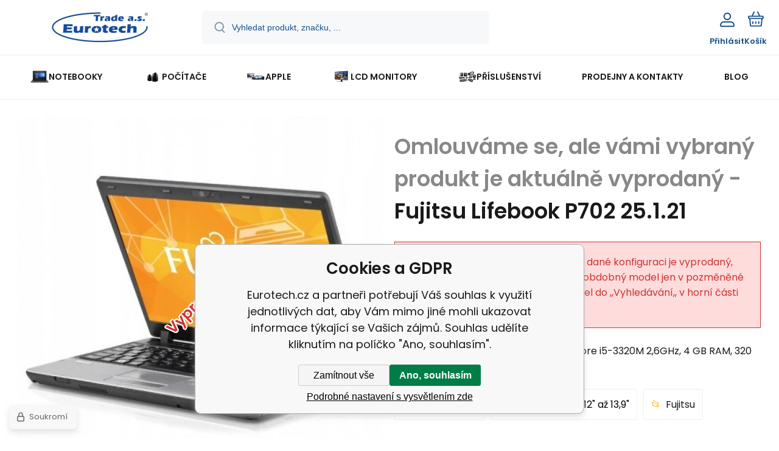

--- FILE ---
content_type: text/html; charset=utf-8
request_url: https://www.eurotech.cz/fujitsu-lifebook-p702-1/
body_size: 13319
content:
<!DOCTYPE html><html lang="cs"><head prefix="og: http://ogp.me/ns# fb: http://ogp.me/ns/fb#"><meta name="author" content="Eurotech.cz" data-binargon="{&quot;fce&quot;:&quot;6&quot;, &quot;id&quot;:&quot;5696&quot;, &quot;menaId&quot;:&quot;1&quot;, &quot;menaName&quot;:&quot;Kč&quot;, &quot;languageCode&quot;:&quot;cs-CZ&quot;, &quot;skindir&quot;:&quot;demoeshopmaxi&quot;, &quot;cmslang&quot;:&quot;1&quot;, &quot;langiso&quot;:&quot;cs&quot;, &quot;skinversion&quot;:1768395767, &quot;zemeProDoruceniISO&quot;:&quot;CZ&quot;}"><meta name="robots" content="index, follow, max-snippet:-1, max-image-preview:large"><meta http-equiv="content-type" content="text/html; charset=utf-8"><meta property="og:url" content="https://www.eurotech.cz/fujitsu-lifebook-p702-1/"/><meta property="og:site_name" content="https://www.eurotech.cz"/><meta property="og:description" content="Notebook Fujitsu Lifebook P702 Intel® Core i5-3320M 2,6GHz, 4 GB RAM, 320 GB HDD, 12,1%22 1280x800, WIFI, Win 10 Prof., Kategorie: 12%22 až 13,9%22"/><meta property="og:title" content="Fujitsu Lifebook P702 25.1.21"/><link rel="alternate" href="https://www.eurotech.cz/fujitsu-lifebook-p702-1/" hreflang="cs-CZ" />
  <link rel="image_src" href="https://www.eurotech.cz/imgcache/a/0/pp4333-fujitsup702_260_260_32112.jpg" />
  <meta property="og:type" content="product"/>
  <meta property="og:image" content="https://www.eurotech.cz/imgcache/a/0/pp4333-fujitsup702_260_260_32112.jpg"/>
 <meta name="description" content="Notebook Fujitsu Lifebook P702 Intel® Core i5-3320M 2,6GHz, 4 GB RAM, 320 GB HDD, 12,1&quot; 1280x800, WIFI, Win 10 Prof., Kategorie: 12&quot; až 13,9&quot;">
<meta name="keywords" content="Fujitsu Lifebook P702 25.1.21">
<meta name="audience" content="all">
<link rel="canonical" href="https://www.eurotech.cz/fujitsu-lifebook-p702-1/"><link rel="alternate" href="https://www.eurotech.cz/publicdoc/rss_atom.xml" type="application/atom+xml" title="Repasovaná výpočetní technika s výraznou slevou (https://www.eurotech.cz)" ><link rel="shortcut icon" href="https://www.eurotech.cz/favicon.ico" type="image/x-icon">
			<meta name="viewport" content="width=device-width,initial-scale=1"><script data-binargon="binargonConfigMaxi">
		var binargonConfigMaxi = {
			"colorPrimary":"rgba(7,97,153,1)",
			"enableCurrency":0,
			"treeOpenLevelLimit": 0,
			"glideJsType": "carousel",
		}
	</script><link href="/skin/demoeshopmaxi/fonts/poppins/_font.css" rel="stylesheet"><style>

				:root {--image-aspect-ratio: 100 / 100;}
				.image-aspect-ratio {aspect-ratio: 100 / 100;}
				
					.commonBurgerMenu__header .commonBurgerMenu__header-logo {background-image:url(https://www.eurotech.cz/skin/demoeshopmaxi/logo_1.jpg);aspect-ratio:275 / 54;max-width:100%;height:51px;width:160px;background-position:center;background-size:contain;background-repeat:no-repeat;}
					.commonBurgerMenu__header-name {display: none;}
				</style><link rel="stylesheet" href="/skin/version-1768395767/demoeshopmaxi/css-obecne.css" type="text/css"><link rel="stylesheet" href="/skin/version-1768395767/demoeshopmaxi/css-addons.css" type="text/css"><title>Fujitsu Lifebook P702 25.1.21 - Eurotech.cz</title><!--commonTemplates_head--><!--EO commonTemplates_head--></head><body class="cmsBody cmsBody--fce-45 cmsBody--lang-cz"><div class="eshopPage"><header class="header"><div class="header__container container"><div class="header__content content"><div class="header__logo"><a class="logo logo--default-false logo--header" href="https://www.eurotech.cz/" title="Eurotech.cz" role="banner"><img class="logo__image" src="https://www.eurotech.cz/getimage.php?name=skin/demoeshopmaxi/logo_1.jpg&amp;maxsizex=275&amp;maxsizey=54&amp;transparency=1" alt="logo" width="275" height="54" title="Eurotech.cz" loading="lazy"></a></div><label class="header__search"><form class="search search--default" action="https://www.eurotech.cz/hledani/" method="post" role="search" id="js-search-form"><div class="search__outerContainer" id="js-search-outer-container"><div class="search__innerContainer" id="js-search-inner-container"><input type="hidden" name="send" value="1"><input type="hidden" name="listpos" value="0"><img class="search__icon" src="https://i.binargon.cz/demoeshopmaxi/search.svg" width="18" height="18" alt="search" loading="lazy"><input class="search__input exclude js-cWhisperer" type="text" name="as_search" placeholder="Vyhledat produkt, značku, ..." autocomplete="off" id="js-search-input"><button class="search__button button-primary" type="submit">Hledat</button></div></div></form></label><div class="header__contact"><div class="contact"><div class="contact__phone"><a class="phone" href="tel:545246111,602709054">545 246 111, 602 709 054</a></div><div class="contact__email"><span class="contact__email-value"><a class="email" href="mailto:brno@eurotech.cz">brno@eurotech.cz</a></span></div></div></div><div class="header__control"><div class="control no-select"><div class="control__item control__item--search js-cWhisperer"><div class="control__item-icon"><img src="https://i.binargon.cz/demoeshopmaxi/search_thin.svg" width="21" height="21" alt="search" loading="lazy"></div><div class="control__item-title">Hledat</div></div><div class="control__item control__item--account control__item--active-false" onclick="document.querySelector('.js-common-popup[data-id=commonUserDialog]').classList.add('commonPopUp--visible')"><div class="control__item-icon"><img class="control__item-image" src="https://i.binargon.cz/demoeshopmaxi/rgba(20,81,138,1)/user.svg" width="24" height="25" alt="user" loading="lazy"></div><div class="control__item-title">Přihlásit</div></div><a class="control__item control__item--cart js-cart" href="https://www.eurotech.cz/pokladna/?wtemp_krok=1" title="Košík" rel="nofollow"><div class="control__item-icon"><img class="control__item-image" src="https://i.binargon.cz/demoeshopmaxi/rgba(20,81,138,1)/cart.svg" width="26" height="26" alt="cart" loading="lazy"></div><div class="control__item-title" data-mobile="Košík">Košík</div></a></div></div><div class="header__menu"><div class="commonBurger" data-commonBurger='{ "comparsion":0, "language":[{"id":1,"zkratka":"cz","selected":true}], "currency":[{"id":1,"zkratka":"Kč","selected":true}], "favorites":{"count":0}, "comparison":{"count":0}, "warrantyClaim":false, "contacts":{ "phone":"545 246 111, 602 709 054", "mobil":"+420 602 709 054", "mail":"brno@eurotech.cz" }, "prihlasen":false }'><div class="commonBurger__icon"></div><div class="commonBurger__iconDescription">menu</div></div></div></div></div></header><nav class="menu menu--default" data-overflow="vice"><div class="menu__container container container--extended"><div class="menu__content content"><span class="menu__item"><a class="menu__link menu__link--submenu" href="https://www.eurotech.cz/repasovane-notebooky/" title="Repasované notebooky - nejširší výběr v ČR" data-id="-2147483629"><img class="menu__link-image" src="https://www.eurotech.cz/imgcache/f/2/publicdoc-notes_30_30_233453.jpg" width="30" height="30" alt="NOTEBOOKY" loading="lazy"><span class="menu__link-text">NOTEBOOKY</span></a></span><span class="menu__item"><a class="menu__link menu__link--submenu" href="https://www.eurotech.cz/pocitace/" title="Repasované počítače – největší výběr" data-id="-2147483647"><img class="menu__link-image" src="https://www.eurotech.cz/imgcache/0/c/publicdoc-pocitac_30_30_65581.jpg" width="30" height="30" alt="POČÍTAČE" loading="lazy"><span class="menu__link-text">POČÍTAČE</span></a></span><span class="menu__item"><a class="menu__link menu__link--submenu" href="https://www.eurotech.cz/apple-1/" title="Repasované počítače APPLE" data-id="-2147483628"><img class="menu__link-image" src="https://www.eurotech.cz/imgcache/0/9/publicdoc-mac-family-1024x433_30_30_444222.jpg" width="30" height="30" alt="APPLE" loading="lazy"><span class="menu__link-text">APPLE</span></a></span><span class="menu__item"><a class="menu__link menu__link--submenu" href="https://www.eurotech.cz/lcd-monitory/" title="Repasované LCD monitory se zárukou" data-id="-2147483646"><img class="menu__link-image" src="https://www.eurotech.cz/imgcache/7/1/publicdoc-pc-monitor-bez-pozadi-300x300_30_30_103301.jpg" width="30" height="30" alt="LCD MONITORY" loading="lazy"><span class="menu__link-text">LCD MONITORY</span></a></span><span class="menu__item"><a class="menu__link menu__link--submenu" href="https://www.eurotech.cz/prislusenstvi/" title="Příslušenství k notebokům a PC" data-id="-2147483644"><img class="menu__link-image" src="https://www.eurotech.cz/imgcache/1/0/publicdoc-computer-accessories-1_30_30_44042.jpg" width="30" height="30" alt="PŘÍSLUŠENSTVÍ" loading="lazy"><span class="menu__link-text">PŘÍSLUŠENSTVÍ</span></a></span><span class="menu__item"><a class="menu__link" href="https://www.eurotech.cz/prodejny-a-kontakty-1/" title="PRODEJNY A KONTAKTY" data-id="-2147483626"><span class="menu__link-text">PRODEJNY A KONTAKTY</span></a></span><span class="menu__item"><a class="menu__link" href="https://www.eurotech.cz/blog/" title="BLOG" data-id="51"><span class="menu__link-text">BLOG</span></a></span><div class="menu__dropdown js-menu-dropdown"><a class="menu__link"><img class="menu__link-image" src="https://www.eurotech.cz/skin/demoeshopmaxi/svg/arrow_down_black.svg" width="20" height="20" alt="" loading="lazy"><span class="menu__link-text">Více</span></a></div></div><div class="menu__submenu"><div class="cSubmenu" data-id="-2147483629"><div class="cSubmenu__content thin-scrollbar"><div class="cSubmenu__grid"><div class="cSubmenu__grid-item js-submenu-item"><a class="cSubmenu__link-image" href="https://www.eurotech.cz/repasovane-notebooky/do-12/" title='Malé notebooky s úhlopříčkou do 12" '><img class="cSubmenu__image" src="https://www.eurotech.cz/imgcache/6/e/publicdoc-kv_70_70_418515.jpg" alt='Malé notebooky s úhlopříčkou do 12" ' loading="lazy" width="70" height="70"></a><a class="cSubmenu__link-name" href="https://www.eurotech.cz/repasovane-notebooky/do-12/" title='Malé notebooky s úhlopříčkou do 12" '><span class="cSubmenu__name">Do  12"</span></a></div><div class="cSubmenu__grid-item js-submenu-item"><a class="cSubmenu__link-image" href="https://www.eurotech.cz/repasovane-notebooky/12-az-13-9/" title='Notebooky s úhlopříčkou 12" až 13,9" '><img class="cSubmenu__image" src="https://www.eurotech.cz/imgcache/a/4/publicdoc-dellemc-innovation-series-page2_70_70_108283.jpg" alt='Notebooky s úhlopříčkou 12" až 13,9" ' loading="lazy" width="70" height="70"></a><a class="cSubmenu__link-name" href="https://www.eurotech.cz/repasovane-notebooky/12-az-13-9/" title='Notebooky s úhlopříčkou 12" až 13,9" '><span class="cSubmenu__name">12" až 13,9"</span></a></div><div class="cSubmenu__grid-item js-submenu-item"><a class="cSubmenu__link-image" href="https://www.eurotech.cz/repasovane-notebooky/14-az-14-9/" title='Notebooky s úhlopříčkou 14" až 14,9" '><img class="cSubmenu__image" src="https://www.eurotech.cz/imgcache/1/a/publicdoc-largepng-xcccc_70_70_47238.jpg" alt='Notebooky s úhlopříčkou 14" až 14,9" ' loading="lazy" width="70" height="70"></a><a class="cSubmenu__link-name" href="https://www.eurotech.cz/repasovane-notebooky/14-az-14-9/" title='Notebooky s úhlopříčkou 14" až 14,9" '><span class="cSubmenu__name">14" až 14,9"</span></a></div><div class="cSubmenu__grid-item js-submenu-item"><a class="cSubmenu__link-image" href="https://www.eurotech.cz/repasovane-notebooky/15-az-16-9/" title='Notebooky s úhlopříčkou 15" až 16,9" '><img class="cSubmenu__image" src="https://www.eurotech.cz/imgcache/d/d/publicdoc-pb400series-q3fy18-hero2_70_70_50051.jpg" alt='Notebooky s úhlopříčkou 15" až 16,9" ' loading="lazy" width="70" height="70"></a><a class="cSubmenu__link-name" href="https://www.eurotech.cz/repasovane-notebooky/15-az-16-9/" title='Notebooky s úhlopříčkou 15" až 16,9" '><span class="cSubmenu__name">15"  až  16,9"</span></a></div><div class="cSubmenu__grid-item js-submenu-item"><a class="cSubmenu__link-image" href="https://www.eurotech.cz/repasovane-notebooky/17-a-vice/" title='Notebooky s úhlopříčkou 17" a více '><img class="cSubmenu__image" src="https://www.eurotech.cz/imgcache/4/4/publicdoc-20-209668-laptop-png-cartoon-ultrabook-dell-xps-13-touch_70_70_46721.jpg" alt='Notebooky s úhlopříčkou 17" a více ' loading="lazy" width="70" height="70"></a><a class="cSubmenu__link-name" href="https://www.eurotech.cz/repasovane-notebooky/17-a-vice/" title='Notebooky s úhlopříčkou 17" a více '><span class="cSubmenu__name">17" a více</span></a></div><div class="cSubmenu__grid-item js-submenu-item"><a class="cSubmenu__link-image" href="https://www.eurotech.cz/repasovane-notebooky/kancelarske-notebooky/" title="Kancelářské notebooky repasované se slevou"><img class="cSubmenu__image" src="https://www.eurotech.cz/imgcache/6/e/publicdoc-hp-elitebook-840-g10-818f5ea_70_70_42223.jpg" alt="Kancelářské notebooky repasované se slevou" loading="lazy" width="70" height="70"></a><a class="cSubmenu__link-name" href="https://www.eurotech.cz/repasovane-notebooky/kancelarske-notebooky/" title="Kancelářské notebooky repasované se slevou"><span class="cSubmenu__name">Kancelářské notebooky</span></a></div><div class="cSubmenu__grid-item js-submenu-item"><a class="cSubmenu__link-image" href="https://www.eurotech.cz/repasovane-notebooky/notebooky-pro-studenty/" title="Notebooky pro studenty - repasované"><img class="cSubmenu__image" src="https://www.eurotech.cz/imgcache/5/c/publicdoc-b5-1024x768_70_70_70657.jpg" alt="Notebooky pro studenty - repasované" loading="lazy" width="70" height="70"></a><a class="cSubmenu__link-name" href="https://www.eurotech.cz/repasovane-notebooky/notebooky-pro-studenty/" title="Notebooky pro studenty - repasované"><span class="cSubmenu__name">Notebooky pro studenty</span></a></div><div class="cSubmenu__grid-item js-submenu-item"><a class="cSubmenu__link-image" href="https://www.eurotech.cz/repasovane-notebooky/herni-notebooky/" title="Repasované herní notebooky levně"><img class="cSubmenu__image" src="https://www.eurotech.cz/imgcache/e/3/publicdoc-katanagf66a_70_70_53182.jpg" alt="Repasované herní notebooky levně" loading="lazy" width="70" height="70"></a><a class="cSubmenu__link-name" href="https://www.eurotech.cz/repasovane-notebooky/herni-notebooky/" title="Repasované herní notebooky levně"><span class="cSubmenu__name">Herní notebooky</span></a></div><div class="cSubmenu__grid-item js-submenu-item"><a class="cSubmenu__link-image" href="https://www.eurotech.cz/repasovane-notebooky/notebooky-pro-grafiky-a-cad/" title="Notebooky pro grafiky a autoCAD - repas"><img class="cSubmenu__image" src="https://www.eurotech.cz/imgcache/9/7/publicdoc-hp-zbook-studio-16-g10-5f8x9es_70_70_199288.jpg" alt="Notebooky pro grafiky a autoCAD - repas" loading="lazy" width="70" height="70"></a><a class="cSubmenu__link-name" href="https://www.eurotech.cz/repasovane-notebooky/notebooky-pro-grafiky-a-cad/" title="Notebooky pro grafiky a autoCAD - repas"><span class="cSubmenu__name">Notebooky pro grafiky a CAD</span></a></div><div class="cSubmenu__grid-item js-submenu-item"><a class="cSubmenu__link-image" href="https://www.eurotech.cz/repasovane-notebooky/dotykove-notebooky/" title="Dotykové notebooky repas v super stavu"><img class="cSubmenu__image" src="https://www.eurotech.cz/imgcache/5/3/publicdoc-47fa16adf67e7be7473da7c8cb743ea7_70_70_84198.jpg" alt="Dotykové notebooky repas v super stavu" loading="lazy" width="70" height="70"></a><a class="cSubmenu__link-name" href="https://www.eurotech.cz/repasovane-notebooky/dotykove-notebooky/" title="Dotykové notebooky repas v super stavu"><span class="cSubmenu__name">Dotykové notebooky</span></a></div><div class="cSubmenu__grid-item js-submenu-item"><a class="cSubmenu__link-image" href="https://www.eurotech.cz/repasovane-notebooky/levne-notebooky-do-5000-kc/" title="Levné notebooky do 5000 Kč"><img class="cSubmenu__image" src="https://www.eurotech.cz/imgcache/9/9/publicdoc-publicdoc-publicdoc-20-209668-laptop-png-cartoon-ultrabook-dell-xps-13-touch-70-70-46721-90-90-1816_70_70_2514.jpg" alt="Levné notebooky do 5000 Kč" loading="lazy" width="70" height="70"></a><a class="cSubmenu__link-name" href="https://www.eurotech.cz/repasovane-notebooky/levne-notebooky-do-5000-kc/" title="Levné notebooky do 5000 Kč"><span class="cSubmenu__name">Levné notebooky do 5000 Kč</span></a></div><div class="cSubmenu__grid-item js-submenu-item"><a class="cSubmenu__link-image" href="https://www.eurotech.cz/repasovane-notebooky/levne-notebooky-do-10000-kc/" title="Levné notebooky do 10000 Kč"><img class="cSubmenu__image" src="https://www.eurotech.cz/imgcache/6/6/publicdoc-publicdoc-hbmbug0-90-90-26877_70_70_2040.jpg" alt="Levné notebooky do 10000 Kč" loading="lazy" width="70" height="70"></a><a class="cSubmenu__link-name" href="https://www.eurotech.cz/repasovane-notebooky/levne-notebooky-do-10000-kc/" title="Levné notebooky do 10000 Kč"><span class="cSubmenu__name">Levné notebooky do 10000 Kč</span></a></div><div class="cSubmenu__grid-item js-submenu-item"><a class="cSubmenu__link-image" href="https://www.eurotech.cz/repasovane-notebooky/se-slevou-b-kategorie/" title="Notebooky s výraznou slevou – B kategorie "><img class="cSubmenu__image" src="https://www.eurotech.cz/imgcache/b/4/publicdoc-stock-vector-percent-sign-symbol-sale-discounts-promotion-clearance-vector-isolated-realistic_70_70_30864.jpg" alt="Notebooky s výraznou slevou – B kategorie " loading="lazy" width="70" height="70"></a><a class="cSubmenu__link-name" href="https://www.eurotech.cz/repasovane-notebooky/se-slevou-b-kategorie/" title="Notebooky s výraznou slevou – B kategorie "><span class="cSubmenu__name">se slevou - B kategorie</span></a></div></div></div></div><div class="cSubmenu" data-id="-2147483647"><div class="cSubmenu__content thin-scrollbar"><div class="cSubmenu__grid"><div class="cSubmenu__grid-item js-submenu-item"><a class="cSubmenu__link-image" href="https://www.eurotech.cz/pocitace/stolni-pocitace/" title="Repasované stolní počítače - záruka 1 rok"><img class="cSubmenu__image" src="https://www.eurotech.cz/imgcache/a/4/publicdoc-largepng_70_70_356263.jpg" alt="Repasované stolní počítače - záruka 1 rok" loading="lazy" width="70" height="70"></a><a class="cSubmenu__link-name" href="https://www.eurotech.cz/pocitace/stolni-pocitace/" title="Repasované stolní počítače - záruka 1 rok"><span class="cSubmenu__name">Stolní počítače</span></a></div><div class="cSubmenu__grid-item js-submenu-item"><a class="cSubmenu__link-image" href="https://www.eurotech.cz/pocitace/workstations-xeon/" title="Workstations XEON"><img class="cSubmenu__image" src="https://www.eurotech.cz/imgcache/2/0/publicdoc-dfs-emea-workstations-700x600b_70_70_370811.jpg" alt="Workstations XEON" loading="lazy" width="70" height="70"></a><a class="cSubmenu__link-name" href="https://www.eurotech.cz/pocitace/workstations-xeon/" title="Workstations XEON"><span class="cSubmenu__name">Workstations XEON</span></a></div><div class="cSubmenu__grid-item js-submenu-item"><a class="cSubmenu__link-image" href="https://www.eurotech.cz/pocitace/all-in-one/" title="All In One počítače repasované"><img class="cSubmenu__image" src="https://www.eurotech.cz/imgcache/d/3/publicdoc-dell-optiplex-9020-all-in-one-2_70_70_137158.jpg" alt="All In One počítače repasované" loading="lazy" width="70" height="70"></a><a class="cSubmenu__link-name" href="https://www.eurotech.cz/pocitace/all-in-one/" title="All In One počítače repasované"><span class="cSubmenu__name">All In One</span></a></div><div class="cSubmenu__grid-item js-submenu-item"><a class="cSubmenu__link-image" href="https://www.eurotech.cz/pocitace/kancelarske-pocitace/" title="Kancelářské počítače repasované"><img class="cSubmenu__image" src="https://www.eurotech.cz/imgcache/b/3/publicdoc-imagesa_70_70_8524.jpg" alt="Kancelářské počítače repasované" loading="lazy" width="70" height="70"></a><a class="cSubmenu__link-name" href="https://www.eurotech.cz/pocitace/kancelarske-pocitace/" title="Kancelářské počítače repasované"><span class="cSubmenu__name">Kancelářské počítače</span></a></div><div class="cSubmenu__grid-item js-submenu-item"><a class="cSubmenu__link-image" href="https://www.eurotech.cz/pocitace/pocitace-pro-studenty/" title="Počítače pro studenty - repasované"><img class="cSubmenu__image" src="https://www.eurotech.cz/imgcache/8/b/publicdoc-imagesss_70_70_6228.jpg" alt="Počítače pro studenty - repasované" loading="lazy" width="70" height="70"></a><a class="cSubmenu__link-name" href="https://www.eurotech.cz/pocitace/pocitace-pro-studenty/" title="Počítače pro studenty - repasované"><span class="cSubmenu__name">Počítače pro studenty</span></a></div><div class="cSubmenu__grid-item js-submenu-item"><a class="cSubmenu__link-image" href="https://www.eurotech.cz/pocitace/pracovni-stanice/" title="Repasované pracovní stanice Dell, HP, Lenovo"><img class="cSubmenu__image" src="https://www.eurotech.cz/imgcache/5/4/publicdoc-imagessssss_70_70_4892.jpg" alt="Repasované pracovní stanice Dell, HP, Lenovo" loading="lazy" width="70" height="70"></a><a class="cSubmenu__link-name" href="https://www.eurotech.cz/pocitace/pracovni-stanice/" title="Repasované pracovní stanice Dell, HP, Lenovo"><span class="cSubmenu__name">Pracovní stanice</span></a></div><div class="cSubmenu__grid-item js-submenu-item"><a class="cSubmenu__link-image" href="https://www.eurotech.cz/pocitace/pocitace-pro-grafiky-a-cad/" title="Počítače pro grafiky a CAD - se slevou"><img class="cSubmenu__image" src="https://www.eurotech.cz/imgcache/3/b/publicdoc-stazeny-souborq_70_70_12557.jpg" alt="Počítače pro grafiky a CAD - se slevou" loading="lazy" width="70" height="70"></a><a class="cSubmenu__link-name" href="https://www.eurotech.cz/pocitace/pocitace-pro-grafiky-a-cad/" title="Počítače pro grafiky a CAD - se slevou"><span class="cSubmenu__name">Počítače pro grafiky a CAD</span></a></div><div class="cSubmenu__grid-item js-submenu-item"><a class="cSubmenu__link-image" href="https://www.eurotech.cz/pocitace/herni-pocitace/" title="Repasované herní počítače - výrazné slevy"><img class="cSubmenu__image" src="https://www.eurotech.cz/imgcache/b/f/publicdoc-images-1-1_70_70_14198.jpg" alt="Repasované herní počítače - výrazné slevy" loading="lazy" width="70" height="70"></a><a class="cSubmenu__link-name" href="https://www.eurotech.cz/pocitace/herni-pocitace/" title="Repasované herní počítače - výrazné slevy"><span class="cSubmenu__name">Herní počítače</span></a></div><div class="cSubmenu__grid-item js-submenu-item"><a class="cSubmenu__link-image" href="https://www.eurotech.cz/pocitace/se-slevou-b-kategorie/" title="Počítače s výraznou slevou – B kategorie "><img class="cSubmenu__image" src="https://www.eurotech.cz/imgcache/f/a/publicdoc-publicdoc-stock-vector-percent-sign-symbol-sale-discounts-promotion-clearance-vector-isolated-realistic-70-70-30864_70_70_2052.jpg" alt="Počítače s výraznou slevou – B kategorie " loading="lazy" width="70" height="70"></a><a class="cSubmenu__link-name" href="https://www.eurotech.cz/pocitace/se-slevou-b-kategorie/" title="Počítače s výraznou slevou – B kategorie "><span class="cSubmenu__name">se slevou - B kategorie</span></a></div></div></div></div><div class="cSubmenu" data-id="-2147483628"><div class="cSubmenu__content thin-scrollbar"><div class="cSubmenu__grid"><div class="cSubmenu__grid-item js-submenu-item"><a class="cSubmenu__link-image" href="https://www.eurotech.cz/apple-1/ipad/" title="Tablet Ipad Apple repasovaný levně a se zárukou"><img class="cSubmenu__image" src="https://www.eurotech.cz/imgcache/6/e/publicdoc-rfb-ipad2017-wifi-spacegray_70_70_258072.jpg" alt="Tablet Ipad Apple repasovaný levně a se zárukou" loading="lazy" width="70" height="70"></a><a class="cSubmenu__link-name" href="https://www.eurotech.cz/apple-1/ipad/" title="Tablet Ipad Apple repasovaný levně a se zárukou"><span class="cSubmenu__name">Ipad </span></a></div><div class="cSubmenu__grid-item js-submenu-item"><a class="cSubmenu__link-image" href="https://www.eurotech.cz/apple-1/imac-mac-pro/" title="iMac/Mac mini – repasované – se zárukou"><img class="cSubmenu__image" src="https://www.eurotech.cz/imgcache/2/6/publicdoc-kisspng-imac-macintosh-macbook-pro-icon-apple-computer-5a7b18d1e438877665316715180167219348_70_70_82116.jpg" alt="iMac/Mac mini – repasované – se zárukou" loading="lazy" width="70" height="70"></a><a class="cSubmenu__link-name" href="https://www.eurotech.cz/apple-1/imac-mac-pro/" title="iMac/Mac mini – repasované – se zárukou"><span class="cSubmenu__name">iMac/Mac Pro</span></a></div><div class="cSubmenu__grid-item js-submenu-item"><a class="cSubmenu__link-image" href="https://www.eurotech.cz/apple-1/macbook/" title="Repasované Macbooky levně a se zárukou"><img class="cSubmenu__image" src="https://www.eurotech.cz/imgcache/7/c/publicdoc-mac-transparent-laptop-1_70_70_93427.jpg" alt="Repasované Macbooky levně a se zárukou" loading="lazy" width="70" height="70"></a><a class="cSubmenu__link-name" href="https://www.eurotech.cz/apple-1/macbook/" title="Repasované Macbooky levně a se zárukou"><span class="cSubmenu__name">MacBook</span></a></div></div></div></div><div class="cSubmenu" data-id="-2147483646"><div class="cSubmenu__content thin-scrollbar"><div class="cSubmenu__grid"><div class="cSubmenu__grid-item js-submenu-item"><a class="cSubmenu__link-image" href="https://www.eurotech.cz/lcd-monitory/kancelarske-monitory/" title="Kancelářské monitory - repasované"><img class="cSubmenu__image" src="https://www.eurotech.cz/imgcache/b/2/publicdoc-publicdoc-philips-242e2fa-hlavni-70-70-221150_70_70_2837.jpg" alt="Kancelářské monitory - repasované" loading="lazy" width="70" height="70"></a><a class="cSubmenu__link-name" href="https://www.eurotech.cz/lcd-monitory/kancelarske-monitory/" title="Kancelářské monitory - repasované"><span class="cSubmenu__name">Kancelářské monitory</span></a></div></div></div></div><div class="cSubmenu" data-id="-2147483644"><div class="cSubmenu__content thin-scrollbar"><div class="cSubmenu__grid"><div class="cSubmenu__grid-item js-submenu-item"><a class="cSubmenu__link-image" href="https://www.eurotech.cz/prislusenstvi/doplnky-pro-pocitace/" title="Doplňky pro počítače"><img class="cSubmenu__image" src="https://www.eurotech.cz/imgcache/1/a/publicdoc-computer-accessories-1-1_70_70_44042.jpg" alt="Doplňky pro počítače" loading="lazy" width="70" height="70"></a><a class="cSubmenu__link-name" href="https://www.eurotech.cz/prislusenstvi/doplnky-pro-pocitace/" title="Doplňky pro počítače"><span class="cSubmenu__name">Doplňky pro počítače</span></a></div><div class="cSubmenu__grid-item js-submenu-item"><a class="cSubmenu__link-image" href="https://www.eurotech.cz/prislusenstvi/doplnky-pro-notebooky/" title="Doplňky pro notebooky"><img class="cSubmenu__image" src="https://www.eurotech.cz/imgcache/1/c/publicdoc-laptop-accessories-250x250_70_70_46410.jpg" alt="Doplňky pro notebooky" loading="lazy" width="70" height="70"></a><a class="cSubmenu__link-name" href="https://www.eurotech.cz/prislusenstvi/doplnky-pro-notebooky/" title="Doplňky pro notebooky"><span class="cSubmenu__name">Doplňky pro notebooky</span></a></div><div class="cSubmenu__grid-item js-submenu-item"><a class="cSubmenu__link-image" href="https://www.eurotech.cz/prislusenstvi/graficke-karty/" title="Repasované grafické karty - slevy až 70 %"><img class="cSubmenu__image" src="https://www.eurotech.cz/imgcache/a/7/publicdoc-pp4687-obrazek-4-1-1-64840_70_70_107071.jpg" alt="Repasované grafické karty - slevy až 70 %" loading="lazy" width="70" height="70"></a><a class="cSubmenu__link-name" href="https://www.eurotech.cz/prislusenstvi/graficke-karty/" title="Repasované grafické karty - slevy až 70 %"><span class="cSubmenu__name">Grafické karty</span></a></div></div></div></div><div class="menu__submenu-overflow js-submenu-overflow"></div></div></div></nav>
<!--commonSoldOut--><div class="commonSoldOut"><div class="commonSoldOut__top"><div class="commonSoldOut__left"><a class="commonSoldOut__main-image-href" href="https://www.eurotech.cz/repasovane-notebooky/"><span class="commonSoldOut__main-image-label">Vyprodáno</span><img class="commonSoldOut__main-image" width="598" height="598" alt="" title="" src="https://www.eurotech.cz/imgcache/a/0/pp4333-fujitsup702_598_598_32112.jpg"></a></div><div class="commonSoldOut__right"><h1 class="commonSoldOut__header commonSoldOut__header--productName" data-prednazvem="Omlouváme se, ale vámi vybraný produkt je aktuálně vyprodaný - ">Fujitsu Lifebook P702 25.1.21</h1><div class="commonSoldOut__description commonSoldOut__description--hiddenProduct">Omlouváme se tento konkretní kus v dané konfiguraci je vyprodaný, ale obvykle máme skladem stejný či obdobný model jen v pozměněné konfiguraci. Stačí zadat hledaný model do ,,Vyhledávání,, v horní části stránky.</div><article class="commonSoldOut__description commonSoldOut__description--short">Notebook Fujitsu Lifebook P702 Intel® Core i5-3320M 2,6GHz, 4 GB RAM, 320 GB HDD, 12,1" 1280x800, WIFI, Win 10 Prof.</article><div class="commonSoldOut__folders"><div class="commonSoldOut__folder"><a href="https://www.eurotech.cz/repasovane-notebooky/" title="Repasované notebooky - nejširší výběr v ČR" class="commonSoldOut__nadkatLink">NOTEBOOKY</a></div><div class="commonSoldOut__folder"><a href="https://www.eurotech.cz/repasovane-notebooky/" title="Repasované notebooky - nejširší výběr v ČR" class="commonSoldOut__nadkatLink">NOTEBOOKY</a><span class="commonSoldOut__slash"></span><a href="https://www.eurotech.cz/repasovane-notebooky/12-az-13-9/" title='Notebooky s úhlopříčkou 12" až 13,9" ' class="commonSoldOut__nadkatLink">12" až 13,9"</a></div><a class="commonSoldOut__folder" href="https://www.eurotech.cz/fujitsu/">Fujitsu</a></div></div></div><article class="commonSoldOut__descriptions"><header class="commonSoldOut__descriptionsHeader"><h2 class="commonSoldOut__header commonSoldOut__header--description">Popis produktu Fujitsu Lifebook P702 25.1.21</h2></header><table class="commonSoldOutParameters"><tr><td>Kategorie </td><td></td></tr><tr><td>Výrobce procesor</td><td>Intel</td></tr><tr><td>Typ procesoru</td><td>Intel Core i5</td></tr><tr><td>Procesor další informace</td><td>3320M</td></tr><tr><td>Frekvence procesoru</td><td>2,6 GHz</td></tr><tr><td>Počet jader procesoru</td><td>2</td></tr><tr><td>-</td><td></td></tr><tr><td>Operační paměť</td><td></td></tr><tr><td>Kapacita paměti</td><td>4 GB RAM</td></tr><tr><td>Typ paměti</td><td>DDR3</td></tr><tr><td>-</td><td></td></tr><tr><td>Pevný disk</td><td></td></tr><tr><td>Kapacita disku </td><td>320 GB</td></tr><tr><td>Typ pevného disku</td><td>SATA</td></tr><tr><td>-</td><td></td></tr><tr><td>Displej</td><td>12,1"</td></tr><tr><td>Rozlišení displeje</td><td>1280x800</td></tr><tr><td>Povrch displeje</td><td>matný</td></tr><tr><td>Poměr stran displeje</td><td>16:9</td></tr><tr><td>Displej dotykový</td><td>Ne</td></tr><tr><td>Displej další informace</td><td></td></tr><tr><td>-</td><td></td></tr><tr><td>Grafická karta</td><td></td></tr><tr><td>Čip grafické karty</td><td>Intel HD 4000 s dostupnou pamětí až 1696MB</td></tr><tr><td>-</td><td></td></tr><tr><td>-</td><td></td></tr><tr><td>Rozhraní</td><td></td></tr><tr><td>Grafické rozhraní</td><td>VGA, Display port</td></tr><tr><td>LAN </td><td>1000 Mbit</td></tr><tr><td>Bluetooth</td><td>Ne</td></tr><tr><td>WIFI</td><td>Intel Centrino Advanced-N 6205</td></tr><tr><td>USB 2.0</td><td>2x</td></tr><tr><td>USB 3.0</td><td>1x</td></tr><tr><td>Webkamera</td><td>Ne</td></tr><tr><td>-</td><td></td></tr><tr><td>Operační system</td><td>Upgrade na Windows 10</td></tr></table><div class="commonSoldOut__description  commonSoldOut__description--area-default"><h2>Notebook Fujitsu  Lifebook P702</h2>
<p>Intel® Core i5-3320M 2,6GHz, 4 GB RAM, 320 GB HDD, 12,1" 1280x800, Intel HD 4000, WIFI, upg. Windows 10 Professional 64bit.</p>
<div id="flix" class="clearRight"> </div>
<p>Profesionální mobilní kancelář s maximálně využitým prostorem a příjemně kompaktní rozměry, avšak s výkonem slibující ničím nerušené každodenní s velkou výdrží. Pro pohodlné psaní je opatřen komfortní klávesnicí s plochými klávesami a odolností proti polití. Notebook je postaven na kvalitním antireflexním LCD displeji o úhlopříčce 12,1" s LED podsvícením pro dobře viditelný obraz i ve venkovních, světlejších podmínkách. <br />Data si s sebou vezmete na nadstandardně rychlém pevném disku s kapacitou 320 GB. Pro často používané paměťové karty je integrována čtečka karet. Komunikaci se sítí internet zprostředkuje klasická síťová karta nebo bezdrátové WiFi. Další rozšiřování například pro SSD disky, řadiče či televizní tuner lze uskutečnit do slotu Express Card. Další zařízení pojmou 3 USB 2.0 konektory.<br /><br />Výkon celé sestavy zajistí inovativní procesor z rodiny Sandy Bridge, Intel Core i5 3320M, jehož dvě jádra pracují na frekvenci 2,6 GHz a při využití technologie Intel Turbo Boost 2 je schopen přetaktovat je až na 3,2 GHz. Inovativní architektura a funkce dokážou velmi příjemně překvapit vyšším výkonem při stejné frekvenci a optimalizovanou spotřebou dle momentální situace. Přísun dat poskytne operační paměť DDR3 o kapacitě 4 GB. Výhodou je i přímo v procesoru integrovaná grafická karta Intel HD Graphics schopná akcelerace HD videa a dalších moderních technologií, tentokrát umístěná přímo na procesoru. Toto by mělo stačit pro hladký chod mnoha běžných aplikací v předinstalovaném operačním systému Microsoft upg. Windows 10 Professional.</p>
<div>Notebook / počítač  je otestován, nainstalován operačním systémem Windows dle licenčního štítku COA  (umístěného u notebooku na spodní straně nebo pod baterii a u počítače z boku čí zadní straně)  a to  včetně kompletní instalace všech ovladačů. Pokud je v ,,Parametrech,, uvedeno u operačního systému : upgrade na Windows 10 byl pro zákazníka  (při dodržení licenčních podmínek ) zdarma proveden  z  Windows 7, 8  upgrade na Windows 10  více viz. Obchodní podmínky. Českou diakritiku zdarma doplňujeme na klávesnici formou přelepek.U notebooku je napájecí adaptér  a kabel v ceně.<br /><strong> </strong></div>
<div>Sledujte nás nejen na našich webových stránkách, kde najdete veškerý sortiment od Eurotechu, který máme skladem, ale můžete nás i navštívit na <strong>facebooku</strong> <strong>EUROTECH.CZ</strong></div>
<div class="desc">
<div class="desc">
<div>
<div class="desc">
<div class="desc">
<div>
<div class="desc">
<div class="desc">
<div>
<div class="desc">
<div class="desc">
<div>
<div> </div>
<div>Přijď te k nám a nechejte si od našich kvalifikovaných prodejců poradit, jaký notebook nebo počítač je pro Vás ten nejvhodnější. </div>
<div> </div>
<p>Navštivte nás na naší prodejně v Brně na ulici Grohova 6. Skladem velké množství notebooku a počítačů DELL.</p>
</div>
</div>
</div>
</div>
</div>
</div>
</div>
</div>
</div>
</div>
</div>
</div></div></article><h3 class="commonSoldOut__header commonSoldOut__header--related">Doplňky k produktu Fujitsu Lifebook P702 25.1.21</h3><div class="commonSoldOut__products commonSoldOut__products--relatedProducts"><div class="commonSoldOutProduct"><a class="commonSoldOutProduct__href" href="https://www.eurotech.cz/pouzdro-pro-notebook-do-14-1-za-polovinu-dohromady-s-notebookem/" title='pouzdro pro notebook do 14,1"  za 1/3 dohromady s notebookem '><img class="commonSoldOutProduct__hrefImage" src="https://www.eurotech.cz/imgcache/1/2/pp3883-attack-hneda_200_200_803983.jpg" alt='pouzdro pro notebook do 14,1"  za 1/3 dohromady s notebookem '><span class="commonSoldOutProduct__hrefText">pouzdro pro notebook do 14,1"  za 1/3 dohromady s notebookem </span><span class="commonSoldOutProduct__discount">
					-47.93%
				</span></a><div class="commonSoldOutProduct__price commonSoldOutProduct__price--standardPrice">363 Kč</div><div class="commonSoldOutProduct__price commonSoldOutProduct__price--price">189 Kč</div></div><div class="commonSoldOutProduct"><a class="commonSoldOutProduct__href" href="https://www.eurotech.cz/pouzdro-pro-notebook-do-14-1/" title='pouzdro pro notebook do 14,1"'><img class="commonSoldOutProduct__hrefImage" src="https://www.eurotech.cz/imgcache/8/5/pp3885-attack-hneda_200_200_803983.jpg" alt='pouzdro pro notebook do 14,1"'><span class="commonSoldOutProduct__hrefText">pouzdro pro notebook do 14,1"</span></a><div class="commonSoldOutProduct__price commonSoldOutProduct__price--price">381 Kč</div></div><div class="commonSoldOutProduct"><a class="commonSoldOutProduct__href" href="https://www.eurotech.cz/sluchatka-s-mikrofonem-genius-pri-zakoupeni-s-notebookem/" title="Sluchátka s mikrofonem Genius  při zakoupení s notebookem"><img class="commonSoldOutProduct__hrefImage" src="https://www.eurotech.cz/imgcache/8/1/pp4381-genius_200_200_14778.jpg" alt="Sluchátka s mikrofonem Genius  při zakoupení s notebookem"><span class="commonSoldOutProduct__hrefText">Sluchátka s mikrofonem Genius  při zakoupení s notebookem</span></a><div class="commonSoldOutProduct__price commonSoldOutProduct__price--price">117 Kč</div></div><div class="commonSoldOutProduct"><a class="commonSoldOutProduct__href" href="https://www.eurotech.cz/taska-dicota-pro-notebook-do-12-1-za-1-2-dohromady-s-notebookem/" title='taška dicota pro notebook do 12,1"  za 1/2 dohromady s notebookem '><img class="commonSoldOutProduct__hrefImage" src="https://www.eurotech.cz/imgcache/5/7/pp5068-5trp43_200_200_21705.jpg" alt='taška dicota pro notebook do 12,1"  za 1/2 dohromady s notebookem '><span class="commonSoldOutProduct__hrefText">taška dicota pro notebook do 12,1"  za 1/2 dohromady s notebookem </span><span class="commonSoldOutProduct__discount">
					-47.93%
				</span></a><div class="commonSoldOutProduct__price commonSoldOutProduct__price--standardPrice">363 Kč</div><div class="commonSoldOutProduct__price commonSoldOutProduct__price--price">189 Kč</div></div></div><h3 class="commonSoldOut__header commonSoldOut__header--related">Produkty podobné na Fujitsu Lifebook P702 25.1.21 najdete také v následujících kategoriích:</h3><ul class="commonSoldOut__nadkat"><li class="commonSoldOut__nadkatPath"><a href="https://www.eurotech.cz/repasovane-notebooky/" class="commonSoldOut__nadkatPathItem" title="Repasované notebooky - nejširší výběr v ČR">NOTEBOOKY</a></li><li class="commonSoldOut__nadkatPath"><a href="https://www.eurotech.cz/repasovane-notebooky/" class="commonSoldOut__nadkatPathItem" title="Repasované notebooky - nejširší výběr v ČR">NOTEBOOKY</a><a href="https://www.eurotech.cz/repasovane-notebooky/12-az-13-9/" class="commonSoldOut__nadkatPathItem" title='Notebooky s úhlopříčkou 12" až 13,9" '>12" až 13,9"</a></li></ul></div><div class="eshopPage__bg-alter grid-container grid-container--columns-1"><div class="grid-container-background"></div><div class="grid-container-side"></div><div class="grid-container-main"><div class="cmsPageDefault__grid-bottom grid-container-bottom"></div><div class="history"><div class="history__title">Naposledy navštívené produkty</div><div class="history__items"><a class="historyProduct" href="https://www.eurotech.cz/fujitsu-lifebook-p702-1/" title="Fujitsu Lifebook P702 25.1.21"><div class="historyProduct__frame"><img class="historyProduct__image" src="https://www.eurotech.cz/imgcache/a/0/pp4333-fujitsup702_70_70_32112.jpg" width="70" height="70" alt="Fujitsu Lifebook P702 25.1.21" loading="lazy"></div><div class="historyProduct__name">Fujitsu Lifebook P702 25.1.21</div></a></div></div></div></div><div class="topProducers"><div class="topProducers__container container"><div class="topProducers__content content"><div class="topProducers__items"><a class="topProducers__item" href="https://www.eurotech.cz/apple/" title="Apple"><img class="topProducers__item-image" src="https://www.eurotech.cz/imgcache/0/0/publicdoc-logo-apple-pr-2_130_60_5579.jpg" width="130" height="60" alt="Apple" loading="lazy"></a><a class="topProducers__item" href="https://www.eurotech.cz/dell-1/" title="Dell"><img class="topProducers__item-image" src="https://www.eurotech.cz/imgcache/a/9/publicdoc-dell-logo-1_130_60_14490.jpg" width="130" height="60" alt="Dell" loading="lazy"></a><a class="topProducers__item" href="https://www.eurotech.cz/hp-1/" title="HP"><img class="topProducers__item-image" src="https://www.eurotech.cz/imgcache/a/a/publicdoc-204fb173fb9e37edb9bfa4db2c8efd7c-resize-900-569_130_60_32981.jpg" width="130" height="60" alt="HP" loading="lazy"></a><a class="topProducers__item" href="https://www.eurotech.cz/lenovo/" title="Lenovo"><img class="topProducers__item-image" src="https://www.eurotech.cz/imgcache/0/6/publicdoc-images-1-5ss_130_60_15797.jpg" width="130" height="60" alt="Lenovo" loading="lazy"></a></div></div></div></div>
<div class="container"><div class="content"><div class="distinctArea"><div class="newsletter"><div class="newsletter__title"><div class="newsletter__percent">%</div>Akční nabídky na váš e-mail</div><form class="newsletter__form" action="https://www.eurotech.cz/fujitsu-lifebook-p702-1/" method="post"><input type="email" class="newsletter__input exclude" name="enov" placeholder="Váš e-mail" pattern="^\s*[^@\s]+@(\w+(-\w+)*\.)+[a-zA-Z]{2,63}\s*$" title="Zadejte validní e-mail" required="1"><button class="newsletter__button button-grey" data-mobile="OK">Přihlásit</button><input data-binargon="commonReCaptcha" type="hidden" autocomplete="off" name="recaptchaResponse" id="recaptchaResponse" class="js-commonReCaptcha-response"><div style="display: none;"><input type="hidden" name="enewscaptcha" id="enewscaptcha" value="1"></div></form></div><div class="distinctArea__contact"><div class="distinctArea__contact-item"><img class="distinctArea__contact-image" src="https://i.binargon.cz/demoeshopmaxi/phone.svg" width="36" height="36" alt="phone" loading="lazy"><div class="distinctArea__contact-title">Zavolejte nám</div><div class="distinctArea__contact-value"><a class="phone phone--newsletter" href="tel:545246111,602709054">545 246 111, 602 709 054</a></div></div><div class="distinctArea__contact-item"><img class="distinctArea__contact-image" src="https://i.binargon.cz/demoeshopmaxi/chat.svg" width="36" height="36" alt="chat" loading="lazy"><div class="distinctArea__contact-title">Nebo nám napište na</div><div class="distinctArea__contact-value"><a class="email email--newsletter" href="mailto:brno@eurotech.cz">brno@eurotech.cz</a></div></div></div></div></div></div><footer class="footer"><div class="footer__container container"><div class="footer__content content"><div xmlns:php="http://php.net/xsl" xmlns:exsl="http://exslt.org/common" class="footer__top"><div class="footer__column footer__column-address"><div class="footerHeading"><div class="footerHeading__toggle" onclick="this.parentElement.classList.toggle('active');"></div><span class="footerHeading__text" data-mobile="Kontakt">Eurotech Trade a.s.</span></div><address class="address"><div class="address__row address__row--street">prodejna Grohova 6</div><div class="address__row address__row--city">602 00 BRNO</div><div class="address__row address__row--country">Česká republika</div><div class="address__row address__row--ico">IČO:
                 25565524</div><div class="address__row address__row--dic">DIČ:
                    CZ25565524</div></address></div><div class="footer__column footer__column-purchase"><div class="footerHeading"><div class="footerHeading__toggle" onclick="this.parentElement.classList.toggle('active');"></div><span class="footerHeading__text">Vše o nákupu</span></div><ul class="footerTextpages footerTextpages--default js-footerTextpages"><li class="footerTextpages__item footerTextpages__item--txtobch"><a href="https://www.eurotech.cz/obchodni-podminky/" title="OBCHODNÍ PODMÍNKY" class="footerTextpages__link ">OBCHODNÍ PODMÍNKY</a></li><li class="footerTextpages__item"><a href="https://www.eurotech.cz/prodejny-a-kontakty/" title="PRODEJNY A KONTAKTY" class="footerTextpages__link ">PRODEJNY A KONTAKTY</a></li><li class="footerTextpages__item footerTextpages__item--zaruka"><a href="https://www.eurotech.cz/zaruka-na-zbozi/" title="ZÁRUKA NA ZBOŽÍ" class="footerTextpages__link ">ZÁRUKA NA ZBOŽÍ</a></li><li class="footerTextpages__item footerTextpages__item--gdpr-text"><a href="https://www.eurotech.cz/zasady-a-podminky-gdpr/" title="ZÁSADY A PODMÍNKY GDPR" class="footerTextpages__link ">ZÁSADY A PODMÍNKY GDPR</a></li><li class="footerTextpages__item"><a href="https://www.eurotech.cz/repasovane-pocitace/" title="Repasované počítače" class="footerTextpages__link ">Repasované počítače</a></li><li class="footerTextpages__item"><a href="https://www.eurotech.cz/otviraci-doba-vanoce/" title="otvírací doba  Vánoce" class="footerTextpages__link ">otvírací doba  Vánoce</a></li></ul></div><div class="footer__column footer__column-other"><div class="footerHeading"><div class="footerHeading__toggle" onclick="this.parentElement.classList.toggle('active');"></div><span class="footerHeading__text">Další informace</span></div><ul class="footerTextpages footerTextpages--default js-footerTextpages"><li class="footerTextpages__item"><a href="https://www.eurotech.cz/o-nas/" title="O NÁS" class="footerTextpages__link ">O NÁS</a></li><li class="footerTextpages__item"><a href="https://www.eurotech.cz/pocitace-pro-skoly/" title="POČÍTAČE PRO ŠKOLY" class="footerTextpages__link ">POČÍTAČE PRO ŠKOLY</a></li><li class="footerTextpages__item"><a href="https://www.eurotech.cz/repasovane-pocitace-a-notebooky/" title="NAŠE POČÍTAČE A NOTEBOOKY" class="footerTextpages__link ">NAŠE POČÍTAČE A NOTEBOOKY</a></li><li class="footerTextpages__item"><a href="https://www.eurotech.cz/poradna/" title="PORADNA" class="footerTextpages__link ">PORADNA</a></li><li class="footerTextpages__item"><a href="https://www.eurotech.cz/blog/" title="BLOG" class="footerTextpages__link ">BLOG</a></li></ul></div></div>
<div class="footer__middle"><div class="partners"><div class="partners__item"><img src="https://i.binargon.cz/logo/gopay.svg" width="105" height="25" loading="lazy" alt="GoPay"></div><div class="partners__item"><img src="https://i.binargon.cz/logo/mastercard_23.svg" width="50" height="31" loading="lazy" alt="Mastercard"></div><div class="partners__item"><img src="https://i.binargon.cz/logo/visa_23.svg" width="77" height="25" loading="lazy" alt="Visa"></div><div class="partners__item"><img src="https://i.binargon.cz/logo/comgate_horizontal.svg" width="106" height="25" loading="lazy" alt="Comgate"></div><div class="partners__item"><img src="https://i.binargon.cz/logo/balikovna.svg" width="133" height="20" loading="lazy" alt="Balíkovna"></div><div class="partners__item"><img src="https://i.binargon.cz/logo/ppl.svg" width="117" height="25" loading="lazy" alt="PPL"></div><div class="partners__item"><img src="https://i.binargon.cz/logo/zasilkovna_23.svg" width="132" height="30" loading="lazy" alt="Zásilkovna"></div><div class="partners__item"><img src="https://i.binargon.cz/logo/dhl_23.svg" width="115" height="16" loading="lazy" alt="DHL"></div><div class="partners__item"><img src="https://i.binargon.cz/logo/gls_23.svg" width="65" height="30" loading="lazy" alt="GLS"></div><div class="partners__item"><img src="https://i.binargon.cz/logo/dpd.svg" width="71" height="30" loading="lazy" alt="DPD"></div></div></div><div class="footer__bottom"><div class="footer__copyright"><div class="copyright"><div class="copyright__logo"><a class="logo logo--default-false logo--footer" href="https://www.eurotech.cz/" title="Eurotech.cz" role="banner"><img class="logo__image" src="https://www.eurotech.cz/getimage.php?name=skin/demoeshopmaxi/logo_1.jpg&amp;maxsizex=275&amp;maxsizey=54&amp;transparency=1" alt="logo" width="275" height="54" title="Eurotech.cz" loading="lazy"></a></div><div class="copyright__text">© 2026 Eurotech.cz | <a class="" href="https://www.eurotech.cz/sitemap/" title="Mapa stránek">Mapa stránek</a></div></div></div><div class="footer__payments"></div><div class="footer__binargon"><section class="binargon"><span><a target="_blank" href="https://www.binargon.cz/eshop/" title="Tvorba webových stránek">Tvorbu webové stránky</a> zajistil <a target="_blank" title="Binargon – podnikové systémy, eshopy a weby" href="https://www.binargon.cz/">BINARGON.cz</a></span></section></div></div><div class="footer__recaptcha"><div class="recaptcha" id="binargonRecaptchaBadge"></div><script type="text/javascript" src="/admin/js/binargon.recaptchaBadge.js" async="true" defer></script></div></div></div></footer></div><a class="scrollToTop" id="js-scrollToTop" onclick="document.querySelector('html').scrollIntoView({behavior:'smooth'});"><img class="scrollToTop__icon" src="https://i.binargon.cz/demoeshopmaxi/arrow_left.svg" width="15" height="15" alt="" loading="lazy"></a><script>
            document.addEventListener('scroll', event => {
                circleButton = document.getElementById('js-scrollToTop');

                if (window.scrollY > 100)
                    circleButton.classList.add('visible');
                else
                    circleButton.classList.remove('visible')
            });
        </script><script type="text/javascript" defer src="/admin/js/index.php?load=binargon.cHeaderMenuClass,binargon.commonBurgerMenu,binargon.commonTree,binargon.cCmsTreeClass,binargon.variantsClass,glide,binargon.cWhispererClass,binargon.cDeliveryClass,binargon.toCart"></script><script type="text/javascript" src="https://www.eurotech.cz/version-1768395575/indexjs_45_1_demoeshopmaxi.js" defer></script><!--commonTemplates (začátek)--><script data-binargon="cSeznamScripty (obecny)" type="text/javascript" src="https://c.seznam.cz/js/rc.js"></script><script data-binargon="cSeznamScripty (retargeting, consent=0)">

		var retargetingConf = {
			rtgId: 45007
			,consent: 0
		};

		
		if (window.rc && window.rc.retargetingHit) {
			window.rc.retargetingHit(retargetingConf);
		}
	</script><template data-binargon="commonPrivacyContainerStart (commonSklikRetargeting)" data-commonPrivacy="88"><script data-binargon="cSeznamScripty (retargeting, consent=1)">

		var retargetingConf = {
			rtgId: 45007
			,consent: 1
		};

		
		if (window.rc && window.rc.retargetingHit) {
			window.rc.retargetingHit(retargetingConf);
		}
	</script></template><script data-binargon="commonGTAG (zalozeni gtag dataLayeru - dela se vzdy)">
			window.dataLayer = window.dataLayer || [];
			function gtag(){dataLayer.push(arguments);}
			gtag("js",new Date());
		</script><script data-binargon="commonGTAG (consents default)">
			gtag("consent","default",{
				"functionality_storage":"denied",
				"security_storage":"denied",
				"analytics_storage":"denied",
				"ad_storage":"denied",
				"personalization_storage":"denied",
				"ad_personalization":"denied",
				"ad_user_data":"denied",
				"wait_for_update":500
			});
		</script><script data-binargon="commonGTAG (consents update)">
			gtag("consent","update",{
				"functionality_storage":"denied",
				"security_storage":"denied",
				"analytics_storage":"denied",
				"ad_storage":"denied",
				"personalization_storage":"denied",
				"ad_personalization":"denied",
				"ad_user_data":"denied"
			});
		</script><script data-binargon="commonGTAG (GA4)" async="true" src="https://www.googletagmanager.com/gtag/js?id=G-ZT6WWM8C5W"></script><script data-binargon="commonGTAG (GA4)">
				gtag("config","G-ZT6WWM8C5W",{
					"send_page_view":false
				});
			</script><script data-binargon="commonGTAG (Google Ads)" async="true" src="https://www.googletagmanager.com/gtag/js?id=AW-17014336124"></script><script data-binargon="commonGTAG (Google Ads)">
				gtag("config","AW-17014336124",{});
			</script><script data-binargon="commonGTAG (data stranky)">
			gtag("set",{
				"currency":"CZK",
				"linker":{
					"domains":["https://www.eurotech.cz/"],
					"decorate_forms": false
				}
			});

			
			gtag("event","page_view",{
				"ecomm_category":"NOTEBOOKY\/Fujitsu Lifebook P702 25.1.21","pagetype":"other","ecomm_pagetype":"other","dynx_pagetype":"other"
			});

			</script><template data-binargon="commonPrivacyContainerStart (common_smartSuppLiveChat)" data-commonPrivacy="75"><script data-binargon="common_smartSuppLiveChat2019">
			var _smartsupp = _smartsupp || {};
			_smartsupp.key="b7e2ec24540950100da5c8b1f31a6d3583c69078";_smartsupp.hideWidget=true;_smartsupp.hideMobileWidget=true;
			_smartsupp.widget="widget";
			window.smartsupp||(function(d){
				var s,c,o=smartsupp=function(){ o._.push(arguments)};o._=[];
				s=d.getElementsByTagName('script')[0];c=d.createElement('script');
				c.type='text/javascript';c.charset='utf-8';c.async=true;
				c.src='//www.smartsuppchat.com/loader.js?';s.parentNode.insertBefore(c,s);
			})(document);
			
			smartsupp("language","cs");
		</script></template><script data-binargon="common_json-ld (detail)" type="application/ld+json">{"@context":"http://schema.org/","@type":"Product","sku":"P4333","name":"Fujitsu Lifebook P702 25.1.21","image":["https:\/\/www.eurotech.cz\/imagegen.php?name=p4333\/fujitsup702.jpg","https:\/\/www.eurotech.cz\/imagegen.php?name=p4333\/p701-2.jpg"],"description":"Notebook Fujitsu  Lifebook P702 Intel® Core i5-3320M 2,6GHz, 4 GB RAM, 320 GB HDD, 12,1\" 1280x800, Intel HD 4000, WIFI, upg. Windows 10 Professional 64bit.   Profesionální mobilní kancelář s maximálně využitým prostorem a příjemně kompaktní rozměry, avšak s výkonem slibující ničím nerušené každodenní s velkou výdrží. Pro pohodlné psaní je opatřen komfortní klávesnicí s plochými klávesami a odolností proti polití. Notebook je postaven na kvalitním antireflexním LCD displeji o úhlopříčce 12,1\" s LED podsvícením pro dobře viditelný obraz i ve venkovních, světlejších podmínkách. Data si s sebou vezmete na nadstandardně rychlém pevném disku s kapacitou 320 GB. Pro často používané paměťové karty je integrována čtečka karet. Komunikaci se sítí internet zprostředkuje klasická síťová karta nebo bezdrátové WiFi. Další rozšiřování například pro SSD disky, řadiče či televizní tuner lze uskutečnit do slotu Express Card. Další zařízení pojmou 3 USB 2.0 konektory.Výkon celé sestavy zajistí inovativní procesor z rodiny Sandy Bridge, Intel Core i5 3320M, jehož dvě jádra pracují na frekvenci 2,6 GHz a při využití technologie Intel Turbo Boost 2 je schopen přetaktovat je až na 3,2 GHz. Inovativní architektura a funkce dokážou velmi příjemně překvapit vyšším výkonem při stejné frekvenci a optimalizovanou spotřebou dle momentální situace. Přísun dat poskytne operační paměť DDR3 o kapacitě 4 GB. Výhodou je i přímo v procesoru integrovaná grafická karta Intel HD Graphics schopná akcelerace HD videa a dalších moderních technologií, tentokrát umístěná přímo na procesoru. Toto by mělo stačit pro hladký chod mnoha běžných aplikací v předinstalovaném operačním systému Microsoft upg. Windows 10 Professional. Notebook \/ počítač  je otestován, nainstalován operačním systémem Windows dle licenčního štítku COA  (umístěného u notebooku na spodní straně nebo pod baterii a u počítače z boku čí zadní straně)  a to  včetně kompletní instalace všech ovladačů. Pokud je v ,,Parametrech,, uvedeno u operačního systému : upgrade na Windows 10 byl pro zákazníka  (při dodržení licenčních podmínek ) zdarma proveden  z  Windows 7, 8  upgrade na Windows 10  více viz. Obchodní podmínky. Českou diakritiku zdarma doplňujeme na klávesnici formou přelepek.U notebooku je napájecí adaptér  a kabel v ceně.  Sledujte nás nejen na našich webových stránkách, kde najdete veškerý sortiment od Eurotechu, který máme skladem, ale můžete nás i navštívit na facebooku EUROTECH.CZ               Přijď te k nám a nechejte si od našich kvalifikovaných prodejců poradit, jaký notebook nebo počítač je pro Vás ten nejvhodnější.    Navštivte nás na naší prodejně v Brně na ulici Grohova 6. Skladem velké množství notebooku a počítačů DELL.            ","mpn":"P4333","manufacturer":"Fujitsu","brand":{"@type":"Brand","name":"Fujitsu"},"category":"NOTEBOOKY","weight":"10.000","isRelatedTo":[],"isSimilarTo":[],"offers":{"@type":"Offer","price":"2888","priceValidUntil":"2026-01-20","itemCondition":"http://schema.org/NewCondition","priceCurrency":"CZK","availability":"http:\/\/schema.org\/OutOfStock","url":"https://www.eurotech.cz/fujitsu-lifebook-p702-1/"}}</script><script data-binargon="common_json-ld (breadcrumb)" type="application/ld+json">{"@context":"http://schema.org","@type":"BreadcrumbList","itemListElement": [{"@type":"ListItem","position": 1,"item":{"@id":"https:\/\/www.eurotech.cz","name":"Eurotech.cz","image":""}},{"@type":"ListItem","position": 2,"item":{"@id":"https:\/\/www.eurotech.cz\/repasovane-notebooky\/","name":"NOTEBOOKY","image":"https:\/\/www.eurotech.cz\/publicdoc\/notes.png"}},{"@type":"ListItem","position": 3,"item":{"@id":"https:\/\/www.eurotech.cz\/fujitsu-lifebook-p702-1\/","name":"Fujitsu Lifebook P702 25.1.21","image":"https:\/\/www.eurotech.cz\/imagegen.php?autoimage=p4333"}}]}</script><link data-binargon="commonPrivacy (css)" href="/version-1768395575/libs/commonCss/commonPrivacy.css" rel="stylesheet" type="text/css" media="screen"><link data-binargon="commonPrivacy (preload)" href="/version-1768395767/admin/js/binargon.commonPrivacy.js" rel="preload" as="script"><template data-binargon="commonPrivacy (template)" class="js-commonPrivacy-scriptTemplate"><script data-binargon="commonPrivacy (data)">
				window.commonPrivacyDataLayer = window.commonPrivacyDataLayer || [];
        window.commonPrivacyPush = window.commonPrivacyPush || function(){window.commonPrivacyDataLayer.push(arguments);}
        window.commonPrivacyPush("souhlasy",[{"id":"75","systemId":"common_smartSuppLiveChat"},{"id":"85","systemId":"commonZbozi_data"},{"id":"86","systemId":"commonZbozi2016"},{"id":"87","systemId":"commonSklik"},{"id":"88","systemId":"commonSklikRetargeting"},{"id":"89","systemId":"commonSklikIdentity"},{"id":"90","systemId":"sjednoceneMereniKonverziSeznam"},{"id":"95","systemId":"gtag_functionality_storage"},{"id":"96","systemId":"gtag_security_storage"},{"id":"97","systemId":"gtag_analytics_storage"},{"id":"98","systemId":"gtag_ad_storage"},{"id":"99","systemId":"gtag_personalization_storage"},{"id":"100","systemId":"gtag_ad_personalization"},{"id":"101","systemId":"gtag_ad_user_data"},{"id":"108","systemId":"cHeurekaMereniKonverzi"}]);
        window.commonPrivacyPush("minimizedType",0);
				window.commonPrivacyPush("dataLayerVersion","0");
				window.commonPrivacyPush("dataLayerName","dataLayer");
				window.commonPrivacyPush("GTMversion",1);
      </script><script data-binargon="commonPrivacy (script)" src="/version-1768395767/admin/js/binargon.commonPrivacy.js" defer></script></template><div data-binargon="commonPrivacy" data-nosnippet="" class="commonPrivacy commonPrivacy--default commonPrivacy--bottom"><aside class="commonPrivacy__bar "><div class="commonPrivacy__header">Cookies a GDPR</div><div class="commonPrivacy__description">Eurotech.cz a partneři potřebují Váš souhlas k využití jednotlivých dat, aby Vám mimo jiné mohli ukazovat informace týkající se Vašich zájmů. Souhlas udělíte kliknutím na políčko "Ano, souhlasím".</div><div class="commonPrivacy__buttons "><button class="commonPrivacy__button commonPrivacy__button--disallowAll" type="button" onclick="window.commonPrivacyDataLayer = window.commonPrivacyDataLayer || []; window.commonPrivacyPush = window.commonPrivacyPush || function(){window.commonPrivacyDataLayer.push(arguments);}; document.querySelectorAll('.js-commonPrivacy-scriptTemplate').forEach(template=&gt;{template.replaceWith(template.content)}); window.commonPrivacyPush('denyAll');">Zamítnout vše</button><button class="commonPrivacy__button commonPrivacy__button--allowAll" type="button" onclick="window.commonPrivacyDataLayer = window.commonPrivacyDataLayer || []; window.commonPrivacyPush = window.commonPrivacyPush || function(){window.commonPrivacyDataLayer.push(arguments);}; document.querySelectorAll('.js-commonPrivacy-scriptTemplate').forEach(template=&gt;{template.replaceWith(template.content)}); window.commonPrivacyPush('grantAll');">Ano, souhlasím</button><button class="commonPrivacy__button commonPrivacy__button--options" type="button" onclick="window.commonPrivacyDataLayer = window.commonPrivacyDataLayer || []; window.commonPrivacyPush = window.commonPrivacyPush || function(){window.commonPrivacyDataLayer.push(arguments);}; document.querySelectorAll('.js-commonPrivacy-scriptTemplate').forEach(template=&gt;{template.replaceWith(template.content)}); window.commonPrivacyPush('showDetailed');">Podrobné nastavení s vysvětlením zde</button></div></aside><aside onclick="window.commonPrivacyDataLayer = window.commonPrivacyDataLayer || []; window.commonPrivacyPush = window.commonPrivacyPush || function(){window.commonPrivacyDataLayer.push(arguments);}; document.querySelectorAll('.js-commonPrivacy-scriptTemplate').forEach(template=&gt;{template.replaceWith(template.content)}); window.commonPrivacyPush('showDefault');" class="commonPrivacy__badge"><img class="commonPrivacy__badgeIcon" src="https://i.binargon.cz/commonPrivacy/rgba(100,100,100,1)/privacy.svg" alt=""><div class="commonPrivacy__badgeText">Soukromí</div></aside></div><!--commonTemplates (konec)--><div class="commonPopUp commonPopUp--id-commonInternationalMenu js-common-popup" data-id="commonInternationalMenu"><div class="commonPopUp__overlay js-common-popup-overlay" data-id="commonInternationalMenu" onclick="this.parentElement.classList.remove('commonPopUp--visible')"></div><div class="commonPopUp__close js-common-popup-close" data-id="commonInternationalMenu" onclick="this.parentElement.classList.remove('commonPopUp--visible')"></div><div class="commonPopUp__content"></div></div><div class="commonPopUp commonPopUp--id-commonUserDialog js-common-popup" data-id="commonUserDialog"><div class="commonPopUp__overlay js-common-popup-overlay" data-id="commonUserDialog" onclick="this.parentElement.classList.remove('commonPopUp--visible')"></div><div class="commonPopUp__close js-common-popup-close" data-id="commonUserDialog" onclick="this.parentElement.classList.remove('commonPopUp--visible')"></div><div class="commonPopUp__content"><div class="commonUserDialog commonUserDialog--common-popup-true" id="commonUserDialog"><div class="commonUserDialog__loginForm"><div class="commonUserDialog__loginForm__title">Přihlášení</div><form method="post" action="https://www.eurotech.cz/fujitsu-lifebook-p702-1/" class="commonUserDialog__loginForm__form"><input type="hidden" name="loging" value="1"><div class="commonUserDialog__loginForm__row"><label class="commonUserDialog__loginForm__label commonUserDialog__loginForm__label--name">Uživatelské jméno:</label><input class="commonUserDialog__loginForm__input commonUserDialog__loginForm__input--name input" type="text" name="log_new" value="" autocomplete="username"></div><div class="commonUserDialog__loginForm__row"><label class="commonUserDialog__loginForm__label commonUserDialog__loginForm__label--password">Heslo:</label><input class="commonUserDialog__loginForm__input commonUserDialog__loginForm__input--password input" type="password" name="pass_new" value="" autocomplete="current-password"></div><div class="commonUserDialog__loginForm__row commonUserDialog__loginForm__row--buttonsWrap"><a class="commonUserDialog__loginForm__forgottenHref" href="https://www.eurotech.cz/prihlaseni/">Zapomenuté heslo</a><button class="commonUserDialog__loginForm__button button" type="submit">Přihlásit</button></div><div class="commonUserDialog__loginForm__row commonUserDialog__loginForm__row--facebook"></div><div class="commonUserDialog__loginForm__row commonUserDialog__loginForm__row--register"><span class="commonUserDialog__loginForm__registrationDesc">Nemáte ještě účet?<a class="commonUserDialog__loginForm__registrationHref" href="https://www.eurotech.cz/registrace/">Zaregistrujte se</a><span class="commonUserDialog__loginForm__registrationDot">.</span></span></div></form></div></div></div></div></body></html>


--- FILE ---
content_type: text/html; charset=utf-8
request_url: https://www.google.com/recaptcha/api2/anchor?ar=1&k=6LcyjNkZAAAAAGIucfAUkD_WTmR7te2o77vBW0KT&co=aHR0cHM6Ly93d3cuZXVyb3RlY2guY3o6NDQz&hl=en&v=PoyoqOPhxBO7pBk68S4YbpHZ&size=invisible&anchor-ms=20000&execute-ms=30000&cb=lm7cszeeoku1
body_size: 48674
content:
<!DOCTYPE HTML><html dir="ltr" lang="en"><head><meta http-equiv="Content-Type" content="text/html; charset=UTF-8">
<meta http-equiv="X-UA-Compatible" content="IE=edge">
<title>reCAPTCHA</title>
<style type="text/css">
/* cyrillic-ext */
@font-face {
  font-family: 'Roboto';
  font-style: normal;
  font-weight: 400;
  font-stretch: 100%;
  src: url(//fonts.gstatic.com/s/roboto/v48/KFO7CnqEu92Fr1ME7kSn66aGLdTylUAMa3GUBHMdazTgWw.woff2) format('woff2');
  unicode-range: U+0460-052F, U+1C80-1C8A, U+20B4, U+2DE0-2DFF, U+A640-A69F, U+FE2E-FE2F;
}
/* cyrillic */
@font-face {
  font-family: 'Roboto';
  font-style: normal;
  font-weight: 400;
  font-stretch: 100%;
  src: url(//fonts.gstatic.com/s/roboto/v48/KFO7CnqEu92Fr1ME7kSn66aGLdTylUAMa3iUBHMdazTgWw.woff2) format('woff2');
  unicode-range: U+0301, U+0400-045F, U+0490-0491, U+04B0-04B1, U+2116;
}
/* greek-ext */
@font-face {
  font-family: 'Roboto';
  font-style: normal;
  font-weight: 400;
  font-stretch: 100%;
  src: url(//fonts.gstatic.com/s/roboto/v48/KFO7CnqEu92Fr1ME7kSn66aGLdTylUAMa3CUBHMdazTgWw.woff2) format('woff2');
  unicode-range: U+1F00-1FFF;
}
/* greek */
@font-face {
  font-family: 'Roboto';
  font-style: normal;
  font-weight: 400;
  font-stretch: 100%;
  src: url(//fonts.gstatic.com/s/roboto/v48/KFO7CnqEu92Fr1ME7kSn66aGLdTylUAMa3-UBHMdazTgWw.woff2) format('woff2');
  unicode-range: U+0370-0377, U+037A-037F, U+0384-038A, U+038C, U+038E-03A1, U+03A3-03FF;
}
/* math */
@font-face {
  font-family: 'Roboto';
  font-style: normal;
  font-weight: 400;
  font-stretch: 100%;
  src: url(//fonts.gstatic.com/s/roboto/v48/KFO7CnqEu92Fr1ME7kSn66aGLdTylUAMawCUBHMdazTgWw.woff2) format('woff2');
  unicode-range: U+0302-0303, U+0305, U+0307-0308, U+0310, U+0312, U+0315, U+031A, U+0326-0327, U+032C, U+032F-0330, U+0332-0333, U+0338, U+033A, U+0346, U+034D, U+0391-03A1, U+03A3-03A9, U+03B1-03C9, U+03D1, U+03D5-03D6, U+03F0-03F1, U+03F4-03F5, U+2016-2017, U+2034-2038, U+203C, U+2040, U+2043, U+2047, U+2050, U+2057, U+205F, U+2070-2071, U+2074-208E, U+2090-209C, U+20D0-20DC, U+20E1, U+20E5-20EF, U+2100-2112, U+2114-2115, U+2117-2121, U+2123-214F, U+2190, U+2192, U+2194-21AE, U+21B0-21E5, U+21F1-21F2, U+21F4-2211, U+2213-2214, U+2216-22FF, U+2308-230B, U+2310, U+2319, U+231C-2321, U+2336-237A, U+237C, U+2395, U+239B-23B7, U+23D0, U+23DC-23E1, U+2474-2475, U+25AF, U+25B3, U+25B7, U+25BD, U+25C1, U+25CA, U+25CC, U+25FB, U+266D-266F, U+27C0-27FF, U+2900-2AFF, U+2B0E-2B11, U+2B30-2B4C, U+2BFE, U+3030, U+FF5B, U+FF5D, U+1D400-1D7FF, U+1EE00-1EEFF;
}
/* symbols */
@font-face {
  font-family: 'Roboto';
  font-style: normal;
  font-weight: 400;
  font-stretch: 100%;
  src: url(//fonts.gstatic.com/s/roboto/v48/KFO7CnqEu92Fr1ME7kSn66aGLdTylUAMaxKUBHMdazTgWw.woff2) format('woff2');
  unicode-range: U+0001-000C, U+000E-001F, U+007F-009F, U+20DD-20E0, U+20E2-20E4, U+2150-218F, U+2190, U+2192, U+2194-2199, U+21AF, U+21E6-21F0, U+21F3, U+2218-2219, U+2299, U+22C4-22C6, U+2300-243F, U+2440-244A, U+2460-24FF, U+25A0-27BF, U+2800-28FF, U+2921-2922, U+2981, U+29BF, U+29EB, U+2B00-2BFF, U+4DC0-4DFF, U+FFF9-FFFB, U+10140-1018E, U+10190-1019C, U+101A0, U+101D0-101FD, U+102E0-102FB, U+10E60-10E7E, U+1D2C0-1D2D3, U+1D2E0-1D37F, U+1F000-1F0FF, U+1F100-1F1AD, U+1F1E6-1F1FF, U+1F30D-1F30F, U+1F315, U+1F31C, U+1F31E, U+1F320-1F32C, U+1F336, U+1F378, U+1F37D, U+1F382, U+1F393-1F39F, U+1F3A7-1F3A8, U+1F3AC-1F3AF, U+1F3C2, U+1F3C4-1F3C6, U+1F3CA-1F3CE, U+1F3D4-1F3E0, U+1F3ED, U+1F3F1-1F3F3, U+1F3F5-1F3F7, U+1F408, U+1F415, U+1F41F, U+1F426, U+1F43F, U+1F441-1F442, U+1F444, U+1F446-1F449, U+1F44C-1F44E, U+1F453, U+1F46A, U+1F47D, U+1F4A3, U+1F4B0, U+1F4B3, U+1F4B9, U+1F4BB, U+1F4BF, U+1F4C8-1F4CB, U+1F4D6, U+1F4DA, U+1F4DF, U+1F4E3-1F4E6, U+1F4EA-1F4ED, U+1F4F7, U+1F4F9-1F4FB, U+1F4FD-1F4FE, U+1F503, U+1F507-1F50B, U+1F50D, U+1F512-1F513, U+1F53E-1F54A, U+1F54F-1F5FA, U+1F610, U+1F650-1F67F, U+1F687, U+1F68D, U+1F691, U+1F694, U+1F698, U+1F6AD, U+1F6B2, U+1F6B9-1F6BA, U+1F6BC, U+1F6C6-1F6CF, U+1F6D3-1F6D7, U+1F6E0-1F6EA, U+1F6F0-1F6F3, U+1F6F7-1F6FC, U+1F700-1F7FF, U+1F800-1F80B, U+1F810-1F847, U+1F850-1F859, U+1F860-1F887, U+1F890-1F8AD, U+1F8B0-1F8BB, U+1F8C0-1F8C1, U+1F900-1F90B, U+1F93B, U+1F946, U+1F984, U+1F996, U+1F9E9, U+1FA00-1FA6F, U+1FA70-1FA7C, U+1FA80-1FA89, U+1FA8F-1FAC6, U+1FACE-1FADC, U+1FADF-1FAE9, U+1FAF0-1FAF8, U+1FB00-1FBFF;
}
/* vietnamese */
@font-face {
  font-family: 'Roboto';
  font-style: normal;
  font-weight: 400;
  font-stretch: 100%;
  src: url(//fonts.gstatic.com/s/roboto/v48/KFO7CnqEu92Fr1ME7kSn66aGLdTylUAMa3OUBHMdazTgWw.woff2) format('woff2');
  unicode-range: U+0102-0103, U+0110-0111, U+0128-0129, U+0168-0169, U+01A0-01A1, U+01AF-01B0, U+0300-0301, U+0303-0304, U+0308-0309, U+0323, U+0329, U+1EA0-1EF9, U+20AB;
}
/* latin-ext */
@font-face {
  font-family: 'Roboto';
  font-style: normal;
  font-weight: 400;
  font-stretch: 100%;
  src: url(//fonts.gstatic.com/s/roboto/v48/KFO7CnqEu92Fr1ME7kSn66aGLdTylUAMa3KUBHMdazTgWw.woff2) format('woff2');
  unicode-range: U+0100-02BA, U+02BD-02C5, U+02C7-02CC, U+02CE-02D7, U+02DD-02FF, U+0304, U+0308, U+0329, U+1D00-1DBF, U+1E00-1E9F, U+1EF2-1EFF, U+2020, U+20A0-20AB, U+20AD-20C0, U+2113, U+2C60-2C7F, U+A720-A7FF;
}
/* latin */
@font-face {
  font-family: 'Roboto';
  font-style: normal;
  font-weight: 400;
  font-stretch: 100%;
  src: url(//fonts.gstatic.com/s/roboto/v48/KFO7CnqEu92Fr1ME7kSn66aGLdTylUAMa3yUBHMdazQ.woff2) format('woff2');
  unicode-range: U+0000-00FF, U+0131, U+0152-0153, U+02BB-02BC, U+02C6, U+02DA, U+02DC, U+0304, U+0308, U+0329, U+2000-206F, U+20AC, U+2122, U+2191, U+2193, U+2212, U+2215, U+FEFF, U+FFFD;
}
/* cyrillic-ext */
@font-face {
  font-family: 'Roboto';
  font-style: normal;
  font-weight: 500;
  font-stretch: 100%;
  src: url(//fonts.gstatic.com/s/roboto/v48/KFO7CnqEu92Fr1ME7kSn66aGLdTylUAMa3GUBHMdazTgWw.woff2) format('woff2');
  unicode-range: U+0460-052F, U+1C80-1C8A, U+20B4, U+2DE0-2DFF, U+A640-A69F, U+FE2E-FE2F;
}
/* cyrillic */
@font-face {
  font-family: 'Roboto';
  font-style: normal;
  font-weight: 500;
  font-stretch: 100%;
  src: url(//fonts.gstatic.com/s/roboto/v48/KFO7CnqEu92Fr1ME7kSn66aGLdTylUAMa3iUBHMdazTgWw.woff2) format('woff2');
  unicode-range: U+0301, U+0400-045F, U+0490-0491, U+04B0-04B1, U+2116;
}
/* greek-ext */
@font-face {
  font-family: 'Roboto';
  font-style: normal;
  font-weight: 500;
  font-stretch: 100%;
  src: url(//fonts.gstatic.com/s/roboto/v48/KFO7CnqEu92Fr1ME7kSn66aGLdTylUAMa3CUBHMdazTgWw.woff2) format('woff2');
  unicode-range: U+1F00-1FFF;
}
/* greek */
@font-face {
  font-family: 'Roboto';
  font-style: normal;
  font-weight: 500;
  font-stretch: 100%;
  src: url(//fonts.gstatic.com/s/roboto/v48/KFO7CnqEu92Fr1ME7kSn66aGLdTylUAMa3-UBHMdazTgWw.woff2) format('woff2');
  unicode-range: U+0370-0377, U+037A-037F, U+0384-038A, U+038C, U+038E-03A1, U+03A3-03FF;
}
/* math */
@font-face {
  font-family: 'Roboto';
  font-style: normal;
  font-weight: 500;
  font-stretch: 100%;
  src: url(//fonts.gstatic.com/s/roboto/v48/KFO7CnqEu92Fr1ME7kSn66aGLdTylUAMawCUBHMdazTgWw.woff2) format('woff2');
  unicode-range: U+0302-0303, U+0305, U+0307-0308, U+0310, U+0312, U+0315, U+031A, U+0326-0327, U+032C, U+032F-0330, U+0332-0333, U+0338, U+033A, U+0346, U+034D, U+0391-03A1, U+03A3-03A9, U+03B1-03C9, U+03D1, U+03D5-03D6, U+03F0-03F1, U+03F4-03F5, U+2016-2017, U+2034-2038, U+203C, U+2040, U+2043, U+2047, U+2050, U+2057, U+205F, U+2070-2071, U+2074-208E, U+2090-209C, U+20D0-20DC, U+20E1, U+20E5-20EF, U+2100-2112, U+2114-2115, U+2117-2121, U+2123-214F, U+2190, U+2192, U+2194-21AE, U+21B0-21E5, U+21F1-21F2, U+21F4-2211, U+2213-2214, U+2216-22FF, U+2308-230B, U+2310, U+2319, U+231C-2321, U+2336-237A, U+237C, U+2395, U+239B-23B7, U+23D0, U+23DC-23E1, U+2474-2475, U+25AF, U+25B3, U+25B7, U+25BD, U+25C1, U+25CA, U+25CC, U+25FB, U+266D-266F, U+27C0-27FF, U+2900-2AFF, U+2B0E-2B11, U+2B30-2B4C, U+2BFE, U+3030, U+FF5B, U+FF5D, U+1D400-1D7FF, U+1EE00-1EEFF;
}
/* symbols */
@font-face {
  font-family: 'Roboto';
  font-style: normal;
  font-weight: 500;
  font-stretch: 100%;
  src: url(//fonts.gstatic.com/s/roboto/v48/KFO7CnqEu92Fr1ME7kSn66aGLdTylUAMaxKUBHMdazTgWw.woff2) format('woff2');
  unicode-range: U+0001-000C, U+000E-001F, U+007F-009F, U+20DD-20E0, U+20E2-20E4, U+2150-218F, U+2190, U+2192, U+2194-2199, U+21AF, U+21E6-21F0, U+21F3, U+2218-2219, U+2299, U+22C4-22C6, U+2300-243F, U+2440-244A, U+2460-24FF, U+25A0-27BF, U+2800-28FF, U+2921-2922, U+2981, U+29BF, U+29EB, U+2B00-2BFF, U+4DC0-4DFF, U+FFF9-FFFB, U+10140-1018E, U+10190-1019C, U+101A0, U+101D0-101FD, U+102E0-102FB, U+10E60-10E7E, U+1D2C0-1D2D3, U+1D2E0-1D37F, U+1F000-1F0FF, U+1F100-1F1AD, U+1F1E6-1F1FF, U+1F30D-1F30F, U+1F315, U+1F31C, U+1F31E, U+1F320-1F32C, U+1F336, U+1F378, U+1F37D, U+1F382, U+1F393-1F39F, U+1F3A7-1F3A8, U+1F3AC-1F3AF, U+1F3C2, U+1F3C4-1F3C6, U+1F3CA-1F3CE, U+1F3D4-1F3E0, U+1F3ED, U+1F3F1-1F3F3, U+1F3F5-1F3F7, U+1F408, U+1F415, U+1F41F, U+1F426, U+1F43F, U+1F441-1F442, U+1F444, U+1F446-1F449, U+1F44C-1F44E, U+1F453, U+1F46A, U+1F47D, U+1F4A3, U+1F4B0, U+1F4B3, U+1F4B9, U+1F4BB, U+1F4BF, U+1F4C8-1F4CB, U+1F4D6, U+1F4DA, U+1F4DF, U+1F4E3-1F4E6, U+1F4EA-1F4ED, U+1F4F7, U+1F4F9-1F4FB, U+1F4FD-1F4FE, U+1F503, U+1F507-1F50B, U+1F50D, U+1F512-1F513, U+1F53E-1F54A, U+1F54F-1F5FA, U+1F610, U+1F650-1F67F, U+1F687, U+1F68D, U+1F691, U+1F694, U+1F698, U+1F6AD, U+1F6B2, U+1F6B9-1F6BA, U+1F6BC, U+1F6C6-1F6CF, U+1F6D3-1F6D7, U+1F6E0-1F6EA, U+1F6F0-1F6F3, U+1F6F7-1F6FC, U+1F700-1F7FF, U+1F800-1F80B, U+1F810-1F847, U+1F850-1F859, U+1F860-1F887, U+1F890-1F8AD, U+1F8B0-1F8BB, U+1F8C0-1F8C1, U+1F900-1F90B, U+1F93B, U+1F946, U+1F984, U+1F996, U+1F9E9, U+1FA00-1FA6F, U+1FA70-1FA7C, U+1FA80-1FA89, U+1FA8F-1FAC6, U+1FACE-1FADC, U+1FADF-1FAE9, U+1FAF0-1FAF8, U+1FB00-1FBFF;
}
/* vietnamese */
@font-face {
  font-family: 'Roboto';
  font-style: normal;
  font-weight: 500;
  font-stretch: 100%;
  src: url(//fonts.gstatic.com/s/roboto/v48/KFO7CnqEu92Fr1ME7kSn66aGLdTylUAMa3OUBHMdazTgWw.woff2) format('woff2');
  unicode-range: U+0102-0103, U+0110-0111, U+0128-0129, U+0168-0169, U+01A0-01A1, U+01AF-01B0, U+0300-0301, U+0303-0304, U+0308-0309, U+0323, U+0329, U+1EA0-1EF9, U+20AB;
}
/* latin-ext */
@font-face {
  font-family: 'Roboto';
  font-style: normal;
  font-weight: 500;
  font-stretch: 100%;
  src: url(//fonts.gstatic.com/s/roboto/v48/KFO7CnqEu92Fr1ME7kSn66aGLdTylUAMa3KUBHMdazTgWw.woff2) format('woff2');
  unicode-range: U+0100-02BA, U+02BD-02C5, U+02C7-02CC, U+02CE-02D7, U+02DD-02FF, U+0304, U+0308, U+0329, U+1D00-1DBF, U+1E00-1E9F, U+1EF2-1EFF, U+2020, U+20A0-20AB, U+20AD-20C0, U+2113, U+2C60-2C7F, U+A720-A7FF;
}
/* latin */
@font-face {
  font-family: 'Roboto';
  font-style: normal;
  font-weight: 500;
  font-stretch: 100%;
  src: url(//fonts.gstatic.com/s/roboto/v48/KFO7CnqEu92Fr1ME7kSn66aGLdTylUAMa3yUBHMdazQ.woff2) format('woff2');
  unicode-range: U+0000-00FF, U+0131, U+0152-0153, U+02BB-02BC, U+02C6, U+02DA, U+02DC, U+0304, U+0308, U+0329, U+2000-206F, U+20AC, U+2122, U+2191, U+2193, U+2212, U+2215, U+FEFF, U+FFFD;
}
/* cyrillic-ext */
@font-face {
  font-family: 'Roboto';
  font-style: normal;
  font-weight: 900;
  font-stretch: 100%;
  src: url(//fonts.gstatic.com/s/roboto/v48/KFO7CnqEu92Fr1ME7kSn66aGLdTylUAMa3GUBHMdazTgWw.woff2) format('woff2');
  unicode-range: U+0460-052F, U+1C80-1C8A, U+20B4, U+2DE0-2DFF, U+A640-A69F, U+FE2E-FE2F;
}
/* cyrillic */
@font-face {
  font-family: 'Roboto';
  font-style: normal;
  font-weight: 900;
  font-stretch: 100%;
  src: url(//fonts.gstatic.com/s/roboto/v48/KFO7CnqEu92Fr1ME7kSn66aGLdTylUAMa3iUBHMdazTgWw.woff2) format('woff2');
  unicode-range: U+0301, U+0400-045F, U+0490-0491, U+04B0-04B1, U+2116;
}
/* greek-ext */
@font-face {
  font-family: 'Roboto';
  font-style: normal;
  font-weight: 900;
  font-stretch: 100%;
  src: url(//fonts.gstatic.com/s/roboto/v48/KFO7CnqEu92Fr1ME7kSn66aGLdTylUAMa3CUBHMdazTgWw.woff2) format('woff2');
  unicode-range: U+1F00-1FFF;
}
/* greek */
@font-face {
  font-family: 'Roboto';
  font-style: normal;
  font-weight: 900;
  font-stretch: 100%;
  src: url(//fonts.gstatic.com/s/roboto/v48/KFO7CnqEu92Fr1ME7kSn66aGLdTylUAMa3-UBHMdazTgWw.woff2) format('woff2');
  unicode-range: U+0370-0377, U+037A-037F, U+0384-038A, U+038C, U+038E-03A1, U+03A3-03FF;
}
/* math */
@font-face {
  font-family: 'Roboto';
  font-style: normal;
  font-weight: 900;
  font-stretch: 100%;
  src: url(//fonts.gstatic.com/s/roboto/v48/KFO7CnqEu92Fr1ME7kSn66aGLdTylUAMawCUBHMdazTgWw.woff2) format('woff2');
  unicode-range: U+0302-0303, U+0305, U+0307-0308, U+0310, U+0312, U+0315, U+031A, U+0326-0327, U+032C, U+032F-0330, U+0332-0333, U+0338, U+033A, U+0346, U+034D, U+0391-03A1, U+03A3-03A9, U+03B1-03C9, U+03D1, U+03D5-03D6, U+03F0-03F1, U+03F4-03F5, U+2016-2017, U+2034-2038, U+203C, U+2040, U+2043, U+2047, U+2050, U+2057, U+205F, U+2070-2071, U+2074-208E, U+2090-209C, U+20D0-20DC, U+20E1, U+20E5-20EF, U+2100-2112, U+2114-2115, U+2117-2121, U+2123-214F, U+2190, U+2192, U+2194-21AE, U+21B0-21E5, U+21F1-21F2, U+21F4-2211, U+2213-2214, U+2216-22FF, U+2308-230B, U+2310, U+2319, U+231C-2321, U+2336-237A, U+237C, U+2395, U+239B-23B7, U+23D0, U+23DC-23E1, U+2474-2475, U+25AF, U+25B3, U+25B7, U+25BD, U+25C1, U+25CA, U+25CC, U+25FB, U+266D-266F, U+27C0-27FF, U+2900-2AFF, U+2B0E-2B11, U+2B30-2B4C, U+2BFE, U+3030, U+FF5B, U+FF5D, U+1D400-1D7FF, U+1EE00-1EEFF;
}
/* symbols */
@font-face {
  font-family: 'Roboto';
  font-style: normal;
  font-weight: 900;
  font-stretch: 100%;
  src: url(//fonts.gstatic.com/s/roboto/v48/KFO7CnqEu92Fr1ME7kSn66aGLdTylUAMaxKUBHMdazTgWw.woff2) format('woff2');
  unicode-range: U+0001-000C, U+000E-001F, U+007F-009F, U+20DD-20E0, U+20E2-20E4, U+2150-218F, U+2190, U+2192, U+2194-2199, U+21AF, U+21E6-21F0, U+21F3, U+2218-2219, U+2299, U+22C4-22C6, U+2300-243F, U+2440-244A, U+2460-24FF, U+25A0-27BF, U+2800-28FF, U+2921-2922, U+2981, U+29BF, U+29EB, U+2B00-2BFF, U+4DC0-4DFF, U+FFF9-FFFB, U+10140-1018E, U+10190-1019C, U+101A0, U+101D0-101FD, U+102E0-102FB, U+10E60-10E7E, U+1D2C0-1D2D3, U+1D2E0-1D37F, U+1F000-1F0FF, U+1F100-1F1AD, U+1F1E6-1F1FF, U+1F30D-1F30F, U+1F315, U+1F31C, U+1F31E, U+1F320-1F32C, U+1F336, U+1F378, U+1F37D, U+1F382, U+1F393-1F39F, U+1F3A7-1F3A8, U+1F3AC-1F3AF, U+1F3C2, U+1F3C4-1F3C6, U+1F3CA-1F3CE, U+1F3D4-1F3E0, U+1F3ED, U+1F3F1-1F3F3, U+1F3F5-1F3F7, U+1F408, U+1F415, U+1F41F, U+1F426, U+1F43F, U+1F441-1F442, U+1F444, U+1F446-1F449, U+1F44C-1F44E, U+1F453, U+1F46A, U+1F47D, U+1F4A3, U+1F4B0, U+1F4B3, U+1F4B9, U+1F4BB, U+1F4BF, U+1F4C8-1F4CB, U+1F4D6, U+1F4DA, U+1F4DF, U+1F4E3-1F4E6, U+1F4EA-1F4ED, U+1F4F7, U+1F4F9-1F4FB, U+1F4FD-1F4FE, U+1F503, U+1F507-1F50B, U+1F50D, U+1F512-1F513, U+1F53E-1F54A, U+1F54F-1F5FA, U+1F610, U+1F650-1F67F, U+1F687, U+1F68D, U+1F691, U+1F694, U+1F698, U+1F6AD, U+1F6B2, U+1F6B9-1F6BA, U+1F6BC, U+1F6C6-1F6CF, U+1F6D3-1F6D7, U+1F6E0-1F6EA, U+1F6F0-1F6F3, U+1F6F7-1F6FC, U+1F700-1F7FF, U+1F800-1F80B, U+1F810-1F847, U+1F850-1F859, U+1F860-1F887, U+1F890-1F8AD, U+1F8B0-1F8BB, U+1F8C0-1F8C1, U+1F900-1F90B, U+1F93B, U+1F946, U+1F984, U+1F996, U+1F9E9, U+1FA00-1FA6F, U+1FA70-1FA7C, U+1FA80-1FA89, U+1FA8F-1FAC6, U+1FACE-1FADC, U+1FADF-1FAE9, U+1FAF0-1FAF8, U+1FB00-1FBFF;
}
/* vietnamese */
@font-face {
  font-family: 'Roboto';
  font-style: normal;
  font-weight: 900;
  font-stretch: 100%;
  src: url(//fonts.gstatic.com/s/roboto/v48/KFO7CnqEu92Fr1ME7kSn66aGLdTylUAMa3OUBHMdazTgWw.woff2) format('woff2');
  unicode-range: U+0102-0103, U+0110-0111, U+0128-0129, U+0168-0169, U+01A0-01A1, U+01AF-01B0, U+0300-0301, U+0303-0304, U+0308-0309, U+0323, U+0329, U+1EA0-1EF9, U+20AB;
}
/* latin-ext */
@font-face {
  font-family: 'Roboto';
  font-style: normal;
  font-weight: 900;
  font-stretch: 100%;
  src: url(//fonts.gstatic.com/s/roboto/v48/KFO7CnqEu92Fr1ME7kSn66aGLdTylUAMa3KUBHMdazTgWw.woff2) format('woff2');
  unicode-range: U+0100-02BA, U+02BD-02C5, U+02C7-02CC, U+02CE-02D7, U+02DD-02FF, U+0304, U+0308, U+0329, U+1D00-1DBF, U+1E00-1E9F, U+1EF2-1EFF, U+2020, U+20A0-20AB, U+20AD-20C0, U+2113, U+2C60-2C7F, U+A720-A7FF;
}
/* latin */
@font-face {
  font-family: 'Roboto';
  font-style: normal;
  font-weight: 900;
  font-stretch: 100%;
  src: url(//fonts.gstatic.com/s/roboto/v48/KFO7CnqEu92Fr1ME7kSn66aGLdTylUAMa3yUBHMdazQ.woff2) format('woff2');
  unicode-range: U+0000-00FF, U+0131, U+0152-0153, U+02BB-02BC, U+02C6, U+02DA, U+02DC, U+0304, U+0308, U+0329, U+2000-206F, U+20AC, U+2122, U+2191, U+2193, U+2212, U+2215, U+FEFF, U+FFFD;
}

</style>
<link rel="stylesheet" type="text/css" href="https://www.gstatic.com/recaptcha/releases/PoyoqOPhxBO7pBk68S4YbpHZ/styles__ltr.css">
<script nonce="0HRLMU3puiuX2JLkF98SCA" type="text/javascript">window['__recaptcha_api'] = 'https://www.google.com/recaptcha/api2/';</script>
<script type="text/javascript" src="https://www.gstatic.com/recaptcha/releases/PoyoqOPhxBO7pBk68S4YbpHZ/recaptcha__en.js" nonce="0HRLMU3puiuX2JLkF98SCA">
      
    </script></head>
<body><div id="rc-anchor-alert" class="rc-anchor-alert"></div>
<input type="hidden" id="recaptcha-token" value="[base64]">
<script type="text/javascript" nonce="0HRLMU3puiuX2JLkF98SCA">
      recaptcha.anchor.Main.init("[\x22ainput\x22,[\x22bgdata\x22,\x22\x22,\[base64]/[base64]/bmV3IFpbdF0obVswXSk6Sz09Mj9uZXcgWlt0XShtWzBdLG1bMV0pOks9PTM/bmV3IFpbdF0obVswXSxtWzFdLG1bMl0pOks9PTQ/[base64]/[base64]/[base64]/[base64]/[base64]/[base64]/[base64]/[base64]/[base64]/[base64]/[base64]/[base64]/[base64]/[base64]\\u003d\\u003d\x22,\[base64]\\u003d\\u003d\x22,\x22E8K0Z8Kjw4MRbcOmw7zDkcOCw7xoYsKqw4XDpRZ4TMKPwr7Cil7CpMKOSXNtU8OBIsKNw4VrCsK6wr4zUXYsw6sjwrQPw5/ChT3DssKHOFUMwpUTw487wpgRw5lhJsKkQcKwVcORwrcKw4o3wr/DkH96wqlfw6nCuAfCqCYLby9+w4tJIMKVwrDCisO0wo7DrsKww6snwoxhw6Zuw4Eaw5zCkFTCo8KUNsK+W11/e8KNwph/T8ODLBpWX8OccQvCuxIUwq9wXsK9JEDCrzfCosKwH8O/w6/DhkLDqiHDvQNnOsOVw7LCnUlXfEPCkMKUNsK7w68Vw7thw7HCucKkDnQ+N3l6CcKyRsOSF8O4V8OydDN/[base64]/wpTCo1UAw6tVYcOSwpwmwqA0WSh1wpYdIjMfAxDCsMO1w5AJw5XCjlRGFsK6acKRwpNVDibCgyYMw5grBcOnwoBHBE/DtcOlwoEucWArwrvCokYpB1sHwqBqdMKNS8OcPnxFSMOADTzDjHjCoSckPg5FW8O9w6zCtUdVw6Y4CkM6wr13aUHCvAXCpMOOdFF6eMOQDcOOwqkiwqbCtcKEZGBdw6jCnFx8woMdKMO8XAwwVwg6UcKQw6/DhcO3wovClMO6w4dqwopCRBPDusKDZUDCuy5PwpplbcKNwr3CgcKbw5LDq8OIw5AiwrMBw6nDiMK5OcK8wpbDkXh6RGXCqsOew4R5w4cmwpo4wpvCqDEZegRNM2hTSsOeNcOYW8Kcwr/Cr8KHUsO2w4hMwrF5w604ES/[base64]/[base64]/[base64]/CiW7DqsOzwrzCm8Okw5rCkcOVLMOew5ltclZob3DDpcO7EcOswp58w7Qmw6TDhMOUw4cewr/Di8K5YMOfwppBw5s8GMKlYkPCgFvCmyYVw7HCocK7MjbCi01IE03DgMKNNsOUwpVqw7LDo8OpBhxTI8OnK0ttU8OfW2DDunhtw5jCqzNKwp7CmDvDrCEXwpQQwqXDncOewqjCjQEKa8OMecK/NyF8BwrCnSDDkcKbw4bDmBFWwo/DlsK6L8OcL8OQeMKVwqvCr1PDjMOiw6NKw4ZOwo/CvXjCuzEoSMKzw6XCusOVwoA/PsK8wobCtMOLNg/[base64]/w4hLGnTCv8OEwox5w47DiMO7U1xLacKTw51VwrLDpcOHCsKhw5PCh8K/w5doUltowrTCrATCr8KwwpfCjMKHG8OBwq3CnRF6w7LCvFAmwrXCq3Qxwp8LwqvDiF8dwpUBw6/CpcOvUSXDoWjCkw/Cgyciw5DDv2XDgEfDjmnCt8KXw4vCi2U5WsOtwqrDqRhlwrnDgDbChC3DmcKnTMK9TUnCjsOTw5fDpkjDpT0Gwrp/wpTDhsKZL8KLc8O5e8OlwrZ2w4xHwqgRwpMdwpzDuETDkcKKworDpsKPw4vDt8OIw790IyXDoHFZw6AgHMO8wopPfMOXR2x3wpcbwrh0wo/DvlfDqSPDv3PDjEAbWy1TO8KYbDjCpcOJwpxyFsOtCsOtw6DCsm/DhsOBE8OCwoAKwoAzQBEIwpQWwpgRAMKqbMK3XRdVwpDDpMKLw5PCnMOaUsOwwqDDjMK5TcKZNGXDhgXDhBbCm1LDuMOAwpzDqMOWwpTCiy5fYAwRLsOhw5zDsRgJwpBKSlTDsRnDlsKhwo/CrDnCiEPCmcKiwqLDhcKNwo/ClhUOUsK/[base64]/[base64]/DhMKkAcOXw4YmY3oVQMKHclnCrzjCoh/Dh8K4cHEnwqZhw5shw6zCrQRxw6nCtsKIw7c6BMONw6zDrxQFwp9lRG3CiGANw7YRFhF6cS3Dvw1uFWcWw6lnw6lDw7/[base64]/[base64]/Dj8OzLcKEcsKdGxsOw61Tw7zCpzhJM8OQwowqwp7Cs8KeCyLDrcOhwq9yCUvDhwNxwqbCgkrDqsO/NcOybMOAasKdWj/DhXIXF8K2NMOJwp/Dq3FfN8Otwr45GCfCs8O1wpbDhcOsNBNswo7CjELCpQQTw4N3w4x5wpjDgRgww4VdwrQSwqvDncK6wr95SApeE2AOCnTCon7Ct8OUwqhHw7tKEMOewqFER3pyw5EFw57DscKuwpxQMlfDjcKaAcONQMKyw4DCocKqRm/Dsj13H8KQbsOhwqrCimNqBjw7NcOpcsKPJ8KAwqFGwqzCuMKPAj7CtMKWwoNpwrwow7XDjm41w6hbTwI3wozCnEwBGUs9w6fDg24fbXPDnsO/FCjDhMOtw5Mmw5VuI8OgOD4ae8OmIwR7wrBfw6ccw4bDl8K3w4EXbXhAwqNmaMOtwo/Dgj5TajkTw6FKNSnCvsKuwqYZwqJawoTCoMKDwr0yw48cwpnDqcKOw5zDrkjDvMK+Tx5rDH9Uwokawpg2U8OBw4bDulokFi7DncKHwppGwq0iTsKUw6ZhUy7ChBlXwoVwwpjClCvDiXoSw4PDr1fCrD7CqcKCw5MhLg9Yw7J7acKFf8KYwrDCt07Coh/[base64]/[base64]/Dg8KxDMOMwq/DvRM1NizDo8OWw6jDrcKcAAVvXRUxVsKJwrjCmcKmw73ChF/DvS3Dp8Ksw7bDvXFXS8OrfcOZb1FhX8OQwo4HwrEyYVzDucOlaDJTJMKkwp3Cohh+w79sC3sfbmXCmlnCpcKDw6bDqMOGHiTCiMKAw43DncOwHCdFM2XCn8OUY3fCjwIdwpMAw6JBO1zDlMOkwp18N3FDLcKHw4JvJcOtw6EoPjViXC/ChkEARMK2wq1pwpTDvH/[base64]/VBECwr3CmcKxwqHCkcO4TcOwfsOfWXJJwpZIwpLCtg8lYcKIDlnDmi/CnMOzIm/[base64]/[base64]/CnhzCoMKORcKYdAgJWQVSYl3Dk8K+w78Mw7YhIgo4w6HCq8OIwpLDnsKNw53CinI8JsOKHD7Dng9nw57CkcOZEMOQwrnDpAjDhMKPwq9bAMK1wrLDisOKaTkKUsKLw77CmX4GZ0Qww5LDj8KWw44YZijCvsK/w7vCucKHwqrCijkFw7Rlwq7ChxPDscOFYX9TFFkVw7xcScKxw5J8T3LDscKKwpjDnkwGIsKiOcKkw6Qlw75iJsKRDh/DnS4VT8KUw5RbwotHQ2A5wqwSYWPCpzLDgcODwoFNE8O7c0nDv8OOw6jCtQPCkcOew4nCuMK1a8OXI0XCiMKPw7zCpgUdOm7DgXLCmzXCucKOK0MoY8OOJcOyOGgtLzAvw5Z4aRPCoFtCAzllDsOVGQ/[base64]/Dh3zChktMU8Kuw7FMFcOdEHUSw5XDhcKjIUdpQsOZYsKhw4jCqgfCpF8qOF8nwp3Ch23Dl3bDn15uHyNiw4DCl2nDl8O6w74uwol9fl9ewqwlV0l0NsOrw7EfwpBBw4BbwoLDqsKKw5jDsEfDtSPDssOWbUFrYibCmMOPw7zCjU/DoSVuUQDDqsOYRcOfw4dkTcKgw7TDscK0NsK9JMOYwrIjw6NDw7xKwpvCv1bCqA4aVMKHw7B5w6pIG1RFw50lwqvDu8O/w77Dk1xEYMKpw6/CjEJIwr/DlsOxbsOxQk3Cpi7DmTrCqMKXcnDDucO8b8O+w4xccD0zalLDhcOubAvDv0IWLAleDRbChXPDosKXMMOWCsKrX13DkjjDnznDgVljwoAtYcOmacOKworCsUgXa0fCoMK0PXpww4BLwo8/w5swRiwEwpYFdQjCtCnCrB5lwpjCoMKnwqRrw4fCs8OCXHwRQcK/a8KjwrgzVcK/[base64]/DuMKaBcKRMH1pHsK1w5dEG8K6w6pcw73CuBHCpcKYdn/CsADDtxzDkcKVw5gxT8KHwr3CoMKeGMOOw5HDnsOPwrZGwqrDucOxPAEIw4jDilMWZkvCqsO1I8OlCwYSBMKoU8Kgbnwvw4crPWfCiQnDmw/Cm8KNN8OtDsORw6xLdApLw6lFHcOMNwgefxvCrcOJw64hMHR3w78cwpzDgBbCtcOnw6LDvxEmI0l8X3kowpdjwo1fwp0iMsOQQ8KWU8KwXHAwMzjDrlMbYsOJfhMywqnCogpzwqrDt0bCqXHDuMKTwqDCn8OYO8OREMK2OmrDjHHCusO/[base64]/DgQUIwpLDi3LDsREGTMK+wpcmw6EKw4bCqcO0wonCmWAtIgXDisOZOV9qfcOew7ENEGnCksOGwr7Cqh19w6oua3Y4wphQwqfClMOTwqgYworDnMOxwpA+w5M3w4ZxcHHDtic+OBtwwpESBWAtCcKXwqLCp1NZZygcwoLDhcOaITgtGnoqwrTDhcKbw43CqcOew7JSw7/DgcKZwqNWY8K2w7fDj8KzwpPCpHtVw73CnMKmT8OvLsKbw4PDmcOEdMOrLz0GXCTDnhszw4wqwq3Dq2jDjB/Cn8Ovw5zDuw3Dr8OdQhnDhyhDwrICBMOCPHjDkFzCtXNKGMOgDD/Crwx3w7fCigYfw4DCoQzCoWhswp9HSRoiwr8dwqZ6ZinDr3pESsOdw5M7wrvDjsKGOcOWTcKnw7/[base64]/DulN6WjXDmcKSwohAanrCtWHDlmPDrsOjPcO/d8O+woRkLsKDf8Kpw5oyw7nCkRt+wqgjLMOUwofCgsOHRcOtJMOEagrChsKwRsOow5BMw5RKG0Afb8KHwqLDuDvDhybDqhXDsMOowrcvwrdgwq3CkjhTK15Zw55hahDCg14FUiXCthLCoERXAVohClHCp8OWLMOPMsOHwp/[base64]/DkcKsw7gQIsOwaW/[base64]/ADJ4c8KlTxzDjMO6ZMO/M1l4U8OHWmAhwpjDjQEKbMK7w5Z1w7TCj8KBwobCscKgw5vChR7Ch1PDicKSOSQ7ZS4uwrfCt1LDiW/[base64]/Cm8KeFMKLwoh7w7vDisO6MUrDgGl6w7nClcO/RnzChRbCtsOdGcOmMVfDmcKMTsKCMww8w7MJPcO8KGIzwqRMbXw5w50mwoZzVMKHBcOIwoBcSkfCqlzCvzpEwpnDucKNwqtwU8K2w4/[base64]/wp/Dr8Kiw7dYw4d/w4U3w6rCnn9gw540wpIvw7A8YMK1VsKuaMKkw48uGcKkwrR0UcOowqYtwoZKw544w73CnsOINcOgwrHCqwQBw718w58YGRVow5vDjsKwwojDvgDCmMOtEsKww7wUdcO0woF/Z0LCicOqwobCo0XCu8KSKcKnw5vDr0DDh8KswqMzw4XDmjd/Si04W8O4wocjwpPCiMOnfsOiworCgcK3w6TCsMOTNnk7esKxVcKeLCMkFm/DsS9wwr8TU0jDv8KiC8Kue8Kuwrsawp7CvDobw73DksKlXsOJASzDk8O2wpRWfVbCksKBY05WwrYEVMOFw70hw6zCmQHChSjCrwXDqMOEF8Kvwp/DhgXDvsKOwrzDiXtnGcKzPcKvw6XDtVTDvcKHZMOGw5PCpMKnenkFwpzClyTDrRfDsDZ8U8OhKyRYE8KPw7TCiMKOXEDCmyLDlQvCq8K+w6BzwpYydcKGw5PDtMO3w5s8wppPLcKXLgJIw7QoTGrDqMO6dsOnw7LCvm5VHCvDrCnDsMKSw5LCkMOkwq/DkAcFw5rDg2rDmcOyw64+wo3CgyVQf8KvEMKww6fCmcKlATLCtC11w4XCpMKawotqwp/DhHfDjsOzRHYmcTwuSWg3BsK+wovCqwBfNcOnw6kjXcKSalnDssOOwqrCuMKWwqtoRiE/E0tsdDguC8O5w74BVwHDj8O1VsOHw6QaI07DkC7DiFvCm8KMw5PDu0VrB3UDw4A6MyrDl1ggwpslRMKtw4fDlGLCgMORw5d4wrTCm8KhY8K8QXTDkcOJwojDgsKzSsOQw6zDgsKQw406w6cwwo9Mw5zCssOww65Ewo/DlcOVwo3Cj2BHMMOSVMOGUnHDnGEvw4vCgHh2w4rDjxIzwoAAw6bDrB7Din0HOsK6wpEZFsOQPsOiB8KLwrp2wobCiR/CusOLPEQgVQnDvEXCjygyw7dbTcO0R0cgTsOawo/CqFgGwq5EwrHCsStuw4DCrkorWkDCucOxwrRnW8Ocw7PDmMOZwroPdl3DoD5OQFgaL8OEA1UAQ3bCpMOhSB14PUpvwoXDvsOowqnDvMK4fFMrfcKFwrQEw4UDw6XDrMO/PxLDiA9sWsODXSXCksKGPSvDgcOTJ8Osw4JTwofDkA3Dt3nCojHChFfCpkHDm8KSPgACw5J/w6EGFcKBcMK9Oy9+ZAvCvRPDpDvDqS/DjUbDiMKrwp9yw73CgsK8Ek7DhDXCjcOPZzHDiFzDnMOvwqo/CsK0Q0kTw7DCnjjDuhPDucOwWsOxwq/DmwkWWFvCri3DgFvCkRwAdhrDhsOyw4Uzw4/[base64]/[base64]/[base64]/CoWojW8K1w74cwr0ZZ0LCribCvzw7wrkWw7DCgsODwpzCv8O7BSYZwrY1YsKXZFlMECnCh3UccQtSwpQKZ0BWR054QW5IBjoYw7UYOHbCrMO6X8ObwrfDrC7Ds8O6GMK4d3Flw4zDmMKYQDgAwr8sNsKEw6/ChT3DmMKhXTHCpMOTw5XDl8O7w5UewpvCncOGUGgSw4LCl2zClQXCoT0ESCYVYQMzwpTCmMOqwqQ1w7HCrcK5Xl7DicKXAjfChFbDiBzDlgxrwr4Tw4LCsyxtw6jCsTB2IhDCgBkLWWXCqAY9w4rCpMOKVMOxwrPCqMO/EMKRJ8Knw4hQw6Ffw7nCrxDCrC8RwqjCnitBwrLCrQrDssOtM8OfRXFiOcK4IzUkw5/CuMOIw41RW8KKcjLCj3nDsnPCmMKNOyNQb8OTw6HCix/ClMOswqnDoU1mfFjDn8OWw4PCl8OdwprCn1Vowo/DiMOVwrVUwqYMw4BTRmIdw4fCk8KIXD/DpsOechzCkFzDgMOOZFVXwqBZwo1Fw6k5w5PDnzZUw6wiEsKsw6Yow7nDhDR7f8ORwqDDj8K/OsOjVBtzMVwJbgjCt8OEQMO7OMOww6EzRMO+BMKxScOeDMKBwqjCvgrDjzdZaibCkcK6fz7CncOrw7PDhsO1UC/DjMOZbih7Zg/CvU99wrDCm8KWR8OiW8OSw5PDoS/[base64]/[base64]/DjMK9bcKJw4cQw6Yww61tQ1fDoTlCwrgew7M0wpnCsMOIa8O7woPDrhg+wqoVQMO9BnvClRMMw4sRPQFAw5LCsnt8ZcKmdcKRXcO0LcOQVR3Co07Ck8KdBcKsA1bCtm7DscOqJsKgwqIJVMKoTMOOw4HDocKmw40ZX8OWw7rDumfDjcK4wrzCiMOXZ1MRD1/DjgjCuHVQL8KxRSjDjMKWwqwaKF9ewqrCnMKsJizDvkQAw63Csk4bRMKQJMKbw5ZgwrgKVUw4w5TCgm/CpcOGI0QHIz4QMTzCosOjRGXDviPCqRg0bsKgwojCtsKGXUd8w68Qw7rCixcxYnDCqz0bwot/[base64]/CssO8OSnCsxvCv8OdG8K1UcKER8OpwprCi2E5wqtBwoTDo3DChcOMEcOxw43DgMO2w5wrwpRcw4AlFTTCvcKvAsKOF8OLBn7DgGrDtcKRw5DDt30Qwo1Uw6PDpsOhwqNnwq7CocKiAcKqW8O8ZcKETFPDpl1hwoDDlmRMUXTCm8OwfkNeIsOnDMKNw6ljZV/[base64]/wqvCthPDgg4QdsOaX8O2FcOvw7/[base64]/ZyYdACDClcKtHMK9S1kKw4vDmApENsO1F1AVwqPDhMOcaXDCscK0w7JFHsKLPMOlw5Few7hdSMOqw7w3My1HaSZSYFjCjMKvLsOYMFPDh8KjLcKYX34owrTCncOwRMO3ewvDkMOjw5A7AcKmw7BEw4E/cgttNcOTDG3CiznCksOZKcOwLinCn8OywoFiwocAwpjDv8OHwrHDhVcEwokOwqsmfsKDAcOFTxoMI8Kiw4/Cmyg1VGPDvsKuX3J4AMK0bx0RwpN2SmLDscKiA8KZZw3DjHbDqlA/d8OwwrAIEykQOVDDnsOKAX3Cv8KLwr1TDcK7wpTCtcOxZsOIJcK7w5bCo8K9wr7DrQwow5XCs8KTAMKfUcKwQsKOInrDi1rDosOTHMOAHSQgwq1gwrLDvUrDlUUqLMKwPmHCh1whwqVsDFrDrwrCq1PCh37DtsObwqvDtMOpworDuXzDk3LDkcOowqlUNMKxw5Mxw6/CqkxOwpptBS7DnH/Dh8KIwoR2J07ClQHDg8KyTkzDgnYfCFwiwqsJCcKdw4HCkcOrZ8KnLjpaUgkxwp5rw6PCusOjBkJBdcKNw48Jw4VfRmkrBVbDscKJeRYRdCbDh8Opw4zDqmzCncOlPjB9Al7Dr8KndijCv8O0wpPDmg7CsHM1dsKCwpV9w7LDhH8EwrDDrAtcM8ODw79Hw49/w7dVEcKVQcK6JMOWOMKKwqQDw6EPw59fAsOjesOeV8O8wpvCksOzwpXDriZ/w5vDnH8sD8OOX8K1X8Ksc8K2LjB0BsO/w5zDisK5wrDCgMKYYUd0WcKmZldCwpbDucKpwpLCosKjPsOcGEV4SxA1WThBW8OuSMKUw4PCtsKWwqUEw7bDqsOiw5FjacO4VMOlSMOOw74iw4nCrMOkwpzCs8K/wp0HJRDCgVrCvMKCclfCtMOmw47Dr2jDsRTCmsKlwo0mHsO/SMKiw6/CgCbDjxRMw5zDg8K/VMKuw7/DrsKCw6R+HcOyw5LDncOhKMKsw4UKacKALjfDjMKhw6jCkDcDw73DqcKMehrDrnvDusKSw4Jkw4I/CMKkw7hDUMKpUxTCgMKGOhvCr2nDmQt4b8OGYxPDjVXDtwPCqWXCoVTCpkgoQ8KvYsKawp3DhsKJwp/[base64]/[base64]/Dj3dTw73CncKwWVllwrPCuMK2w7VDw4t+w7RQfsOcwqbCpg7CnkTCmlNow4bDtW7Dq8KNwp0ewqceSMKSwo/CjsOJwrlJw5hDw77DsxDDmDlQQDvCs8OXw5HDmsKxc8OCwqXDnnbDmsOYQsKpNFUvw6HChcOYYlEAS8KydCsUwpMAwqALwrAHScOcMWvCssK9w5A/[base64]/Cp8KdwpJ0w746EkNVAMOOwpPCrQnCscONwonCgz1LW2VEUQLDqmZ6w7zDqgBOwpxkKXXCmsKUw7rDhMKwZX7Cti/Cn8KLCMOrNmQqwr3Do8OQwozCgiswA8OUL8OQwoTCkkTCjxPDkELCoRTClDZzJsKBFmtQNSYxwpROUcOBw6pjacKCaRkaWmvDjCjCmsKjf1jCqVc6NcKXdnTDu8OudkrDr8O/EsOYIiJ9w6/CpMOMJijCtsKpLEvDnxRmwq5lwoQwwqlbwqVwwpktXC/[base64]/Dt8KXwqNzwpVTRi3CrHbCnXnDqEfDh1xEw58SXjExCCZDw75MBcKUwrrDiR7CssOkSjnDniTCuFDChFxHMUoyXWo3w4wtUMOjf8O2wpgERXHCssOOw4rDjh/[base64]/[base64]/[base64]/w7XCkBtWw7dtw7zCnVTCsDbDr8O+GV/DkwHCjXZOwqALYS3DgMK/w48qMsO1w4vCiW7Cvm/[base64]/CiRvCjsOjw44bwo5Kw4c3JMKNZsOUeMKHdzvCr8Ocw5DDizHDrMKHwoUgw6LCg1zDosOBwojDncOewrzCmsOETsOUCMKCcn4Cw4EXwp4tVnPDj0jDm3jCh8K4wocPasOVClMEwqBHB8KWNR9Zw43ChsKdw6/CkcKcw4RSXMOmwr/CkADDpcO5ZcOHPhrCvMOQVxrCp8KRw6ZdwqDCpcORwpJTFT7CjcKkdzEqwoHCrydqw7/DvhxzcHcbw6tSwotKasOhNFLCm13Dq8OqwpfCsCNIw7TDi8Knw5bCv8OEUsOOBnXDisKfwrLCpcOqw6AWwqfCsy0tT29Ow7/[base64]/Dp2nDq8OGw5rDsFPDuMOXZsKEwqrCnMOLHMO4Ez/DqQgQYsOjYBrDq8Okb8KzDMKsw4HCvsOKwpQOwrnDvxbChDlfQ1l6LErDr0/Dj8OuecO3wrzCjsKEwoTDl8OdwpNIClcJL0cYVkpeRsO8wrnCrzfDr21hwrdVw4DDusKbw54YwqDCucKxWlMdw4YsMsKJZAfCpcO8OMKYPipDw7zDn0jDn8KAVW8bW8OGw6zDpzUAwpDDlMO1w5xww4zCoRxzNcKoVcO/MEfDpsKKQWRxwoAkfsOTUWPCqiZEwq0Rw7cVw5RXGTLCoDPDkHnDgXTCh3DCgMOHUHp5JmY6woPDszsvw5DCo8KEw6UXwqzCv8K+YUUDw45pwrtWIsORJWPCqkzDtMKjfVZvHEDDosK3YmbCknEYw7kLw483ABEbEGrDp8KnU1/CkcOgU8KpScOcwrJfVcKMShwzw5bDtUjDvCksw5kPZShIw41twqbDvn/DqCg0IBJ7w6bCvsKBwrIEwqM1acKXwpAgwpLCs8Ojw7XDgg3DvcOHw63ChkMMLQ/CrMOdw6BgbcO0w7pww7bCvip+w5t4ZWxMJsOowrRTwpPCmcKew4tgf8KJBsOVaMKMBXNew4Uww6/CkcOmw7nCoR3CvwY/dj8lw4XCl0JNw6FXUMKowq9wVcOVNBd5dVYsXsKcwoPCimUhJsKXw4hXXsOeUMK4wp3DtUMAw6nDoMK1wq1mw54xeMOZw4/ChAbCksOKwqDCkMOTAcKsCxjCmi7CpgTClsKew5vCjsOuwpgWwqspw5LCr0/Cp8O2w7LChEjDpMKDK1xgwpoUw4RJUMK2wqIaTcKVw7LDjwvDkmbDqBsmw483wp/DogjDjMKucMOPwq/CmsKIw7QeKRTDkQVtwo9owrRvwopxw5diJsKxPS3CssOWw5/DqMKkSm1OwrldZgxYw4nCvkTCkmQFX8ObF23DlXTDisKkwo/DvBMBw6zCjMKUwrUEWcKkwq3DojfDhQHDmiNjwpnDlUzCgHlRDcK4C8KTwr/[base64]/CgMKrwqbDo8OZVMKfw4wawoEiGhkzNl5OwrjCusOPQ35+GcOyw5jCk8OtwqQ4w53DkURzE8Kdw7BYLTTCnMKyw6HDhVvDtC3Cn8KGwr1/AQB7w6kHw6/Dt8K0w4YGwqHDpRErworCh8OTJUApwpJsw4o6w7sowpI1AcOHw6hJBUU4HXXCkUk7Hl8Fwr3CjU8kMXjDhArDi8KIGcO0YXXCniBTcMKswovCgxo8w5XCvA7CnsOtf8K9HzoNScKJwrg3wqAaZsOYZMOqeQrDmcKXDkJ5wp7CoU55HsO4w5rCoMO9w4/DjsKqw5hzw7gzwqRdw410w4rCrkI+w7FzGCvDrMO8ZMOtwokbw7HDnRBDw5Fqw4rDo1zDghrChMKywpRUBcOiOMKVLRPCq8KQCMOqw75ow43CjBF3woYqJn/CjjN0w4QMZzNrfG/CnsKZwrHDocO5XiJCwqXCphxkT8KuBx9lwpxDwo/[base64]/DhibDrMKoVGvCqE5/w5dOwo5Mwpl5LsOHGU9UWxIAw7A6BAzDt8K2ZcOSwpvDnMKVwpcLEynCiBvDgx11IRPDg8OMJsKJwp8yVMKobcKMXMKDwqsdS3gSdgbCi8Kyw7U0wpvCosKRwpoNwop8w4BOTcKaw6UFccKBw6MqATTDkxpzICzDq0DCjgQCw7bClw/[base64]/DvzTCjEDCuMOJw7rDgcKFLCPDijDCl8OfR2QQw6XCgmh0wo0QcMK+PsK/TDV6wqFBIcOGBEhAw6okwrDCnsKzXsOeIBzCpxfDimHDh2nCgsOuw7fDsMKGwrRMKsKEEApnO2FNIVrCiEXCvHLCsmLDtiNZCMKVNsKnwobCvRvDvXbDgcK2bj7DosOyfsKcwr/[base64]/w53DsXY/YsOow5IUw77CssK8wq0YwqJKLWRtTsOswq4nw7AbdBXDsn/DkcOkOinDkMO5wr7CqWHDpR1QOhUcAFbCplbCi8OrWTBFwq/[base64]/CpcKjw50BwrsPKg86w7nDrMKKDcKcVTvCmsOcw5jCgcKMw77DhcKzwpfCkiHDg8K2wqoiwqLCrMOnCXDDtiJScMO/w47DssOWwqcdw45lVsOkw55NX8OWVcO7woPDjB4jwrzDi8OxesKZwr1rJ0Eywr9uw6vCh8OmwrrDvzTDsMO/YjjChsO0woPDkEYIw4RxwphuBcKNw4Qfw6TClwoqShZAwpTDhGvCsmc2w4YuwrrCsMKfIMKNwpYnw6FCYsOpw6ZHwr49w4HDlXDCp8KAw4YEDSVuw59QHg3Dvm/DilVqLwJlwqFCHHJTwoo5JsOic8KFwq7DuEPCrMKBwonDv8KvwqE8UibCslpDwroDI8O0wq7ClFJnJEjCg8KiPcOmJCQEw4XDt3/DuE1cwoduw6HCh8OzWjdrBU5PccOjWsO7RsK5w4zClMKdw44+wrUncWnChMOKBgsdw6zDisKsESxwZcOjF1DCgi0AwrE8b8OXw4hVw6JyP1UyPSJkwrcCdsKvwqvDiwdLIyHCnsO8E1/[base64]/DosKtwp58SsO9wopUwrnCtXrCsAzCncKfAjjCsQ/[base64]/woUcK8Kvwq12ODhZw6tQw7vCncKmJ8OQw6zCusOxwrvCnsKwYkEhSjnCrTAnOsObwrHClT7DgTjCjynCi8Oyw7gyAxXDhlXDlMKVesOYw7M6w6oqw5TCi8OdwqJDAj/CqzscbSkKwrDChsKxJsKTw4nCtThSw7Y5GQnCjcKnB8K5bMKNbMKgwqLCkzRpwrnClcOrwpUQwoTCo0XCtcKCdsKkwrtswq7CmnfCnUxzGhjCtsOXwoUTQhHDpWPCj8KGJ0/DmmA+BxzDiDrDhcOFw5QXQhN1LcKzw6HCmGsNwqzCjMKkwqkRwppnw6kkw6glKMKlwpPCl8OVw48tDxd1XMOPK0zCh8KQNMKfw4Etw6Ypw6sOf3gkw6fCocOrw4fDqk4iw70hwqp/w55zwqDConPDvxHDu8KXEQ3CksOyI0DCicKXbHLDucOxMyJ8Vi9/w6nDrk4EwqR5wrRYw7IAwqcXNSnCi31QE8ODw4fCqcOOecKXDBHDp280w7IjwrLChMKrahV3w6zCncOvP1/CgsKrwrfCmDPDksOPwoJVB8KQw5MfXwPDtcKLw4fDpTTCjiDDvcOEAF3CrcKGXV7DjMKsw5R/[base64]/AcKodFN+w5TDhXopwoQHTMK/w7vCisOAL8KAw5nCt03CojEEw6ZlwrLDjcO7wq9UA8KDw4zDrcK/[base64]/w4ABbcOawptBwqtqw7jCjcOsBcOnCnJsesKIaAnCksKSHD91wrRJwpBkZMOqcMKJeB9Fw7gBw7vClMKfaA/[base64]/DiMKyw6oIwrfDrmQIecO+cUYxwqNVJ8KpYAHClsKkSCnDnQAdwrV4G8O6PMOlwphkTMKRDRbDrVcOw6U5wphYbwtvesKodsK2wrdMJMKEWMOHfVoywprDgRzDjMKawpdANG1bbxFGw5bDkcOywpXCicOrVHvDvG51L8Ktw48PXMKdw6/CpUklw7rCsMKpDSFCw7UTVMO2McOBwplUE3rDuWZxRsO0AhPCisKvH8OfQ1vDhWrDh8OhegEjw6JfwrvCoXjCmxjCoRnCt8OxwpDCicKwMMOTw7NrFcORw5MQwrtCVsOhKQPCviwGwqzDhcKww6zDkWXCr3DCsjlYFsOGXcKhBS/DjcOHw4NFwrsgUyjCiTDDocKywp3ChsK/wovDnsKwwqHCh0XDqj0xKyrCtnJpw5XDqsOGD2A4HQxpw5zCqcOHw5M4SMO4W8OjIWAfwr/[base64]/[base64]/DiMKTL8KJVErChMKNAG3DicOnW0HDg8KjYMOqN8OWwpZUwqkcwoNEw6rDqTPCi8KWTsK+w6vDqVTDuzw6TSXCuV9UWUnDoTXCtmPCrxbDmMK2wrRpw7bCtcKHwrYGw6V4VF5jw5UtEMKmN8OuF8K+w5IJw68/wqPCpzvDqcO3bMKkw67DpsO4w59LGV3CjxXDvMOAw6fDu3oHRjwAw5FdD8KMw6NoU8O9wqF8wr9MWsOSMRRZwpbDtMKUDsOZw4VhXDHCiSjCmBjChVECehDCrS7DssOKaVAZw49gwo3Chkt1QSYBTMKwRy/[base64]/DMOlw4LDj1nDucO0wofDkmpeBijDjcK8FVPDqVdcARPCnsOhwqvDo8OnwrbDohHCt8KHNDXDocKMwpgyw4nDo3xHwoEFOcKDW8K6wr7DjsO5YE9Pwq/[base64]/DqcK/[base64]/[base64]/CsB7Clzd/I8OlK8KIdUnDhGfDjSAIZcKVwo3CusKBw6BRSMODBcOTwp3ClMK0Dw/Cr8KawokxwpIbw63DqcOrNVfCisKnDsOVw4PClMKOwpcNwrw9NyzDnsKDJgjCqRPCo2oXbXosfcOWw6DCpU9ULVrDocK7P8OxPsOQJQExSRo0DgzCrkfDiMKxwo/Cq8K6wp1ew5bDgzDCtgfCoD/CrcKWw4bClMO3w6E+wosDGDpQTmVSw5rDn2TDviLCvXrCv8KKDxFjXk1YwoUdwrNLXMKbw7tPYWLDkcOhw4nCqsKXXsOaZ8Kcw47ClcKmwp3DljLCk8Oxw6bDmsKvJTEdwrjCk8Oewr3Dtjtgw73DvcKaw4XCgCUuw5ISJMO1WjzCpsOlwoUsXcK4An/Du31QJ0YzRMKOw5ROB1HDiSzCvx1zIH9PZxLCm8OPwqzCv13CiAZoSTBlwq4MM3Y/woPCnMKWwq1Cw6ciwqnDqsK7w7YEw5kWw73DlQ3CsWPCosKswpDCuQ/CrjTCg8OCwoU0w5hewpVyHsOxwr7DsAcbXcKmw64faMOhOMOwXcKkfC12McKoEcOmaFcGZXdTwp1cw4XDjG8EZcK/Jxwmwrp8EkHCvyHDhMOfwooVwpbCi8KCwoDDs3zDiVgZw4EtMcOVw4USw4nDksOQTcKrw7TCvDwmw74aL8K/w5kuYHhJw63DoMOaW8Oow7IhbTLCs8O1bsKzw7bCosOuw7VxAMOOwq3CpsKHVMK7WTHDhcOwwqvChzPDkw7CgcKWwqPCosKsYMOawpfCt8KLc2DCr2zDvivDtMO3wo9dwr/Dlg05w7R/w6pKVcKswo7CrhPDlcKgEcK/FAV2E8K8GybDmMOgSCRlD8K0LcKlw6NLwojDlTpnHcOVwoNpcjnDgsKKw5jDo8KewpdQw6/Cp0IaWcKdw4xpcR7DtMKeBMKlw6LDq8OpesOnT8KBwolgVXAXwrzDrh4kYcOPwp3CiAQ0Y8KIwp1IwpMsLyIWwqJzMmUtwqNxwqU2UB1rwp/[base64]/DoRU2w5LCmMKAwpEqF8OWw6pXaTXDkHF+MF9Gw7/Co8KSTDkQwo3Ds8O2wrXCq8O2AcKPw6rCgsOSw7lzw7LCg8OJw4c3wpvCg8Ohw6DCg0ZGw7TCqibDisKXb3fCsQDCmB3CjjFkJsKzIE3DhzpowpB4w6Ygwo3Ct39OwqBawrjCnMK+w75Ewp/Ds8KGECpoEcKpd8O2QsKOwp/[base64]/DicKTMkIvMm3ClcOow4rCpg3Clj7Cq8KtYy7Dt8OLw6jCs1Ibc8O4wr0jUkAldsOiwpPDoUrDsWsxwqhOesKsYydBwofDjcONDVk2WQbDhsKxF3XDjyjDm8KGZMOVBlU5wqAJU8KkwqzDqhNKA8KlIcKJGxfCpsKiwp8qw5DDpkXCucK0wpYFKSURw7DCtcK/wpl2wohhOMOWFhlvwpnCnMKyOBnCrSTCuRsEfcOrw6cHMcOmQCFVw7XDiV1bZMKbCsOdwrnDnMKVG8KKwo/CmUDCpsO+VV8WXkoiD17CgCXDtcOcR8K2G8O2TUXDrlgtKCArAMOXw54lw7DDvS4IW01FLsKAw71LUjpibQk/w7VwwoNwHFhHUcKKw4Vdw74Cb3c/E1JZPUfCrMOUK107wr/CtsOwFMKDCAfDhgfCrA89SBrDlcKvXcKXdcORwqPDlB/[base64]/[base64]\\u003d\x22],null,[\x22conf\x22,null,\x226LcyjNkZAAAAAGIucfAUkD_WTmR7te2o77vBW0KT\x22,0,null,null,null,1,[21,125,63,73,95,87,41,43,42,83,102,105,109,121],[1017145,652],0,null,null,null,null,0,null,0,null,700,1,null,0,\[base64]/76lBhnEnQkZnOKMAhk\\u003d\x22,0,0,null,null,1,null,0,0,null,null,null,0],\x22https://www.eurotech.cz:443\x22,null,[3,1,1],null,null,null,1,3600,[\x22https://www.google.com/intl/en/policies/privacy/\x22,\x22https://www.google.com/intl/en/policies/terms/\x22],\x220PWN9CrV7iY+vgzbwwbxIWI3MTyi2tA/YuiaBIveOt4\\u003d\x22,1,0,null,1,1768879730242,0,0,[25,98,114],null,[30,187],\x22RC-jJJY_dET_fOaEA\x22,null,null,null,null,null,\x220dAFcWeA75NzP1SdLMpf4N2G5tnIY5DnWpfjAxE8j0hL87EMNDZ0LbDPiA99g6L-lnbCflYZntXsSpS0RTwmMqb4FNWR1p4GRLzw\x22,1768962530142]");
    </script></body></html>

--- FILE ---
content_type: text/css
request_url: https://www.eurotech.cz/skin/version-1768395767/demoeshopmaxi/css-addons.css
body_size: -231
content:

.popisZbozi .tab-body
{
	padding: 20px;
	font-size: 14px;
	color: #555;
	line-height: 1.6;
}
